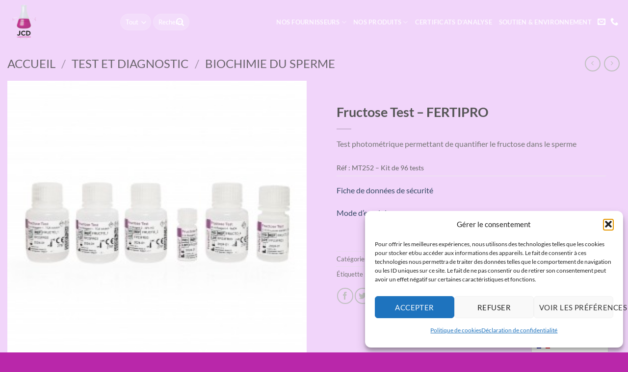

--- FILE ---
content_type: text/html; charset=UTF-8
request_url: https://laboratoires-jcd.com/produit/fructose-test-fertipro/
body_size: 25635
content:
<!DOCTYPE html>
<html lang="fr-FR" class="loading-site no-js">
<head>
	<meta charset="UTF-8" />
	<link rel="profile" href="https://gmpg.org/xfn/11" />
	<link rel="pingback" href="https://laboratoires-jcd.com/xmlrpc.php" />

	<script>(function(html){html.className = html.className.replace(/\bno-js\b/,'js')})(document.documentElement);</script>
<meta name='robots' content='index, follow, max-image-preview:large, max-snippet:-1, max-video-preview:-1' />
<meta name="viewport" content="width=device-width, initial-scale=1" />
	<!-- This site is optimized with the Yoast SEO plugin v26.6 - https://yoast.com/wordpress/plugins/seo/ -->
	<title>Fructose Test - FERTIPRO - JCD Laboratoires</title>
<link data-rocket-prefetch href="https://www.youtube.com" rel="dns-prefetch">
<link data-rocket-prefetch href="https://www.google.com" rel="dns-prefetch"><link rel="preload" data-rocket-preload as="image" href="https://laboratoires-jcd.com/wp-content/uploads/2023/12/Fructose_test-300x300-1.jpg" imagesrcset="https://laboratoires-jcd.com/wp-content/uploads/2023/12/Fructose_test-300x300-1.jpg 300w, https://laboratoires-jcd.com/wp-content/uploads/2023/12/Fructose_test-300x300-1-280x280.jpg 280w, https://laboratoires-jcd.com/wp-content/uploads/2023/12/Fructose_test-300x300-1-100x100.jpg 100w" imagesizes="(max-width: 300px) 100vw, 300px" fetchpriority="high">
	<meta name="description" content="Test photométrique permettant de quantifier le fructose dans le sperme" />
	<link rel="canonical" href="https://laboratoires-jcd.com/produit/fructose-test-fertipro/" />
	<meta property="og:locale" content="fr_FR" />
	<meta property="og:type" content="article" />
	<meta property="og:title" content="Fructose Test - FERTIPRO - JCD Laboratoires" />
	<meta property="og:description" content="Test photométrique permettant de quantifier le fructose dans le sperme" />
	<meta property="og:url" content="https://laboratoires-jcd.com/produit/fructose-test-fertipro/" />
	<meta property="og:site_name" content="JCD Laboratoires" />
	<meta property="article:modified_time" content="2024-10-24T10:34:59+00:00" />
	<meta property="og:image" content="https://laboratoires-jcd.com/wp-content/uploads/2023/12/Fructose_test-300x300-1.jpg" />
	<meta property="og:image:width" content="300" />
	<meta property="og:image:height" content="300" />
	<meta property="og:image:type" content="image/jpeg" />
	<meta name="twitter:card" content="summary_large_image" />
	<meta name="twitter:label1" content="Durée de lecture estimée" />
	<meta name="twitter:data1" content="2 minutes" />
	<script type="application/ld+json" class="yoast-schema-graph">{"@context":"https://schema.org","@graph":[{"@type":"WebPage","@id":"https://laboratoires-jcd.com/produit/fructose-test-fertipro/","url":"https://laboratoires-jcd.com/produit/fructose-test-fertipro/","name":"Fructose Test - FERTIPRO - JCD Laboratoires","isPartOf":{"@id":"https://laboratoires-jcd.com/#website"},"primaryImageOfPage":{"@id":"https://laboratoires-jcd.com/produit/fructose-test-fertipro/#primaryimage"},"image":{"@id":"https://laboratoires-jcd.com/produit/fructose-test-fertipro/#primaryimage"},"thumbnailUrl":"https://laboratoires-jcd.com/wp-content/uploads/2023/12/Fructose_test-300x300-1.jpg","datePublished":"2023-12-20T15:56:51+00:00","dateModified":"2024-10-24T10:34:59+00:00","description":"Test photométrique permettant de quantifier le fructose dans le sperme","breadcrumb":{"@id":"https://laboratoires-jcd.com/produit/fructose-test-fertipro/#breadcrumb"},"inLanguage":"fr-FR","potentialAction":[{"@type":"ReadAction","target":["https://laboratoires-jcd.com/produit/fructose-test-fertipro/"]}]},{"@type":"ImageObject","inLanguage":"fr-FR","@id":"https://laboratoires-jcd.com/produit/fructose-test-fertipro/#primaryimage","url":"https://laboratoires-jcd.com/wp-content/uploads/2023/12/Fructose_test-300x300-1.jpg","contentUrl":"https://laboratoires-jcd.com/wp-content/uploads/2023/12/Fructose_test-300x300-1.jpg","width":300,"height":300},{"@type":"BreadcrumbList","@id":"https://laboratoires-jcd.com/produit/fructose-test-fertipro/#breadcrumb","itemListElement":[{"@type":"ListItem","position":1,"name":"Accueil","item":"https://laboratoires-jcd.com/"},{"@type":"ListItem","position":2,"name":"Shop","item":"https://laboratoires-jcd.com/shop/"},{"@type":"ListItem","position":3,"name":"Fructose Test &#8211; FERTIPRO"}]},{"@type":"WebSite","@id":"https://laboratoires-jcd.com/#website","url":"https://laboratoires-jcd.com/","name":"JCD Laboratoires","description":"","potentialAction":[{"@type":"SearchAction","target":{"@type":"EntryPoint","urlTemplate":"https://laboratoires-jcd.com/?s={search_term_string}"},"query-input":{"@type":"PropertyValueSpecification","valueRequired":true,"valueName":"search_term_string"}}],"inLanguage":"fr-FR"}]}</script>
	<!-- / Yoast SEO plugin. -->


<link rel='dns-prefetch' href='//www.googletagmanager.com' />

<link rel='prefetch' href='https://laboratoires-jcd.com/wp-content/themes/flatsome/assets/js/flatsome.js?ver=e2eddd6c228105dac048' />
<link rel='prefetch' href='https://laboratoires-jcd.com/wp-content/themes/flatsome/assets/js/chunk.slider.js?ver=3.20.4' />
<link rel='prefetch' href='https://laboratoires-jcd.com/wp-content/themes/flatsome/assets/js/chunk.popups.js?ver=3.20.4' />
<link rel='prefetch' href='https://laboratoires-jcd.com/wp-content/themes/flatsome/assets/js/chunk.tooltips.js?ver=3.20.4' />
<link rel='prefetch' href='https://laboratoires-jcd.com/wp-content/themes/flatsome/assets/js/woocommerce.js?ver=1c9be63d628ff7c3ff4c' />
<link rel="alternate" type="application/rss+xml" title="JCD Laboratoires &raquo; Flux" href="https://laboratoires-jcd.com/feed/" />
<link rel="alternate" type="application/rss+xml" title="JCD Laboratoires &raquo; Flux des commentaires" href="https://laboratoires-jcd.com/comments/feed/" />
<link rel="alternate" title="oEmbed (JSON)" type="application/json+oembed" href="https://laboratoires-jcd.com/wp-json/oembed/1.0/embed?url=https%3A%2F%2Flaboratoires-jcd.com%2Fproduit%2Ffructose-test-fertipro%2F" />
<link rel="alternate" title="oEmbed (XML)" type="text/xml+oembed" href="https://laboratoires-jcd.com/wp-json/oembed/1.0/embed?url=https%3A%2F%2Flaboratoires-jcd.com%2Fproduit%2Ffructose-test-fertipro%2F&#038;format=xml" />
<style id='wp-img-auto-sizes-contain-inline-css' type='text/css'>
img:is([sizes=auto i],[sizes^="auto," i]){contain-intrinsic-size:3000px 1500px}
/*# sourceURL=wp-img-auto-sizes-contain-inline-css */
</style>
<style id='wp-emoji-styles-inline-css' type='text/css'>

	img.wp-smiley, img.emoji {
		display: inline !important;
		border: none !important;
		box-shadow: none !important;
		height: 1em !important;
		width: 1em !important;
		margin: 0 0.07em !important;
		vertical-align: -0.1em !important;
		background: none !important;
		padding: 0 !important;
	}
/*# sourceURL=wp-emoji-styles-inline-css */
</style>
<style id='wp-block-library-inline-css' type='text/css'>
:root{--wp-block-synced-color:#7a00df;--wp-block-synced-color--rgb:122,0,223;--wp-bound-block-color:var(--wp-block-synced-color);--wp-editor-canvas-background:#ddd;--wp-admin-theme-color:#007cba;--wp-admin-theme-color--rgb:0,124,186;--wp-admin-theme-color-darker-10:#006ba1;--wp-admin-theme-color-darker-10--rgb:0,107,160.5;--wp-admin-theme-color-darker-20:#005a87;--wp-admin-theme-color-darker-20--rgb:0,90,135;--wp-admin-border-width-focus:2px}@media (min-resolution:192dpi){:root{--wp-admin-border-width-focus:1.5px}}.wp-element-button{cursor:pointer}:root .has-very-light-gray-background-color{background-color:#eee}:root .has-very-dark-gray-background-color{background-color:#313131}:root .has-very-light-gray-color{color:#eee}:root .has-very-dark-gray-color{color:#313131}:root .has-vivid-green-cyan-to-vivid-cyan-blue-gradient-background{background:linear-gradient(135deg,#00d084,#0693e3)}:root .has-purple-crush-gradient-background{background:linear-gradient(135deg,#34e2e4,#4721fb 50%,#ab1dfe)}:root .has-hazy-dawn-gradient-background{background:linear-gradient(135deg,#faaca8,#dad0ec)}:root .has-subdued-olive-gradient-background{background:linear-gradient(135deg,#fafae1,#67a671)}:root .has-atomic-cream-gradient-background{background:linear-gradient(135deg,#fdd79a,#004a59)}:root .has-nightshade-gradient-background{background:linear-gradient(135deg,#330968,#31cdcf)}:root .has-midnight-gradient-background{background:linear-gradient(135deg,#020381,#2874fc)}:root{--wp--preset--font-size--normal:16px;--wp--preset--font-size--huge:42px}.has-regular-font-size{font-size:1em}.has-larger-font-size{font-size:2.625em}.has-normal-font-size{font-size:var(--wp--preset--font-size--normal)}.has-huge-font-size{font-size:var(--wp--preset--font-size--huge)}.has-text-align-center{text-align:center}.has-text-align-left{text-align:left}.has-text-align-right{text-align:right}.has-fit-text{white-space:nowrap!important}#end-resizable-editor-section{display:none}.aligncenter{clear:both}.items-justified-left{justify-content:flex-start}.items-justified-center{justify-content:center}.items-justified-right{justify-content:flex-end}.items-justified-space-between{justify-content:space-between}.screen-reader-text{border:0;clip-path:inset(50%);height:1px;margin:-1px;overflow:hidden;padding:0;position:absolute;width:1px;word-wrap:normal!important}.screen-reader-text:focus{background-color:#ddd;clip-path:none;color:#444;display:block;font-size:1em;height:auto;left:5px;line-height:normal;padding:15px 23px 14px;text-decoration:none;top:5px;width:auto;z-index:100000}html :where(.has-border-color){border-style:solid}html :where([style*=border-top-color]){border-top-style:solid}html :where([style*=border-right-color]){border-right-style:solid}html :where([style*=border-bottom-color]){border-bottom-style:solid}html :where([style*=border-left-color]){border-left-style:solid}html :where([style*=border-width]){border-style:solid}html :where([style*=border-top-width]){border-top-style:solid}html :where([style*=border-right-width]){border-right-style:solid}html :where([style*=border-bottom-width]){border-bottom-style:solid}html :where([style*=border-left-width]){border-left-style:solid}html :where(img[class*=wp-image-]){height:auto;max-width:100%}:where(figure){margin:0 0 1em}html :where(.is-position-sticky){--wp-admin--admin-bar--position-offset:var(--wp-admin--admin-bar--height,0px)}@media screen and (max-width:600px){html :where(.is-position-sticky){--wp-admin--admin-bar--position-offset:0px}}

/*# sourceURL=wp-block-library-inline-css */
</style><link rel='stylesheet' id='wc-blocks-style-css' href='https://laboratoires-jcd.com/wp-content/plugins/woocommerce/assets/client/blocks/wc-blocks.css?ver=wc-10.4.3' type='text/css' media='all' />
<style id='global-styles-inline-css' type='text/css'>
:root{--wp--preset--aspect-ratio--square: 1;--wp--preset--aspect-ratio--4-3: 4/3;--wp--preset--aspect-ratio--3-4: 3/4;--wp--preset--aspect-ratio--3-2: 3/2;--wp--preset--aspect-ratio--2-3: 2/3;--wp--preset--aspect-ratio--16-9: 16/9;--wp--preset--aspect-ratio--9-16: 9/16;--wp--preset--color--black: #000000;--wp--preset--color--cyan-bluish-gray: #abb8c3;--wp--preset--color--white: #ffffff;--wp--preset--color--pale-pink: #f78da7;--wp--preset--color--vivid-red: #cf2e2e;--wp--preset--color--luminous-vivid-orange: #ff6900;--wp--preset--color--luminous-vivid-amber: #fcb900;--wp--preset--color--light-green-cyan: #7bdcb5;--wp--preset--color--vivid-green-cyan: #00d084;--wp--preset--color--pale-cyan-blue: #8ed1fc;--wp--preset--color--vivid-cyan-blue: #0693e3;--wp--preset--color--vivid-purple: #9b51e0;--wp--preset--color--primary: #b927aa;--wp--preset--color--secondary: #C05530;--wp--preset--color--success: #627D47;--wp--preset--color--alert: #b20000;--wp--preset--gradient--vivid-cyan-blue-to-vivid-purple: linear-gradient(135deg,rgb(6,147,227) 0%,rgb(155,81,224) 100%);--wp--preset--gradient--light-green-cyan-to-vivid-green-cyan: linear-gradient(135deg,rgb(122,220,180) 0%,rgb(0,208,130) 100%);--wp--preset--gradient--luminous-vivid-amber-to-luminous-vivid-orange: linear-gradient(135deg,rgb(252,185,0) 0%,rgb(255,105,0) 100%);--wp--preset--gradient--luminous-vivid-orange-to-vivid-red: linear-gradient(135deg,rgb(255,105,0) 0%,rgb(207,46,46) 100%);--wp--preset--gradient--very-light-gray-to-cyan-bluish-gray: linear-gradient(135deg,rgb(238,238,238) 0%,rgb(169,184,195) 100%);--wp--preset--gradient--cool-to-warm-spectrum: linear-gradient(135deg,rgb(74,234,220) 0%,rgb(151,120,209) 20%,rgb(207,42,186) 40%,rgb(238,44,130) 60%,rgb(251,105,98) 80%,rgb(254,248,76) 100%);--wp--preset--gradient--blush-light-purple: linear-gradient(135deg,rgb(255,206,236) 0%,rgb(152,150,240) 100%);--wp--preset--gradient--blush-bordeaux: linear-gradient(135deg,rgb(254,205,165) 0%,rgb(254,45,45) 50%,rgb(107,0,62) 100%);--wp--preset--gradient--luminous-dusk: linear-gradient(135deg,rgb(255,203,112) 0%,rgb(199,81,192) 50%,rgb(65,88,208) 100%);--wp--preset--gradient--pale-ocean: linear-gradient(135deg,rgb(255,245,203) 0%,rgb(182,227,212) 50%,rgb(51,167,181) 100%);--wp--preset--gradient--electric-grass: linear-gradient(135deg,rgb(202,248,128) 0%,rgb(113,206,126) 100%);--wp--preset--gradient--midnight: linear-gradient(135deg,rgb(2,3,129) 0%,rgb(40,116,252) 100%);--wp--preset--font-size--small: 13px;--wp--preset--font-size--medium: 20px;--wp--preset--font-size--large: 36px;--wp--preset--font-size--x-large: 42px;--wp--preset--spacing--20: 0.44rem;--wp--preset--spacing--30: 0.67rem;--wp--preset--spacing--40: 1rem;--wp--preset--spacing--50: 1.5rem;--wp--preset--spacing--60: 2.25rem;--wp--preset--spacing--70: 3.38rem;--wp--preset--spacing--80: 5.06rem;--wp--preset--shadow--natural: 6px 6px 9px rgba(0, 0, 0, 0.2);--wp--preset--shadow--deep: 12px 12px 50px rgba(0, 0, 0, 0.4);--wp--preset--shadow--sharp: 6px 6px 0px rgba(0, 0, 0, 0.2);--wp--preset--shadow--outlined: 6px 6px 0px -3px rgb(255, 255, 255), 6px 6px rgb(0, 0, 0);--wp--preset--shadow--crisp: 6px 6px 0px rgb(0, 0, 0);}:where(body) { margin: 0; }.wp-site-blocks > .alignleft { float: left; margin-right: 2em; }.wp-site-blocks > .alignright { float: right; margin-left: 2em; }.wp-site-blocks > .aligncenter { justify-content: center; margin-left: auto; margin-right: auto; }:where(.is-layout-flex){gap: 0.5em;}:where(.is-layout-grid){gap: 0.5em;}.is-layout-flow > .alignleft{float: left;margin-inline-start: 0;margin-inline-end: 2em;}.is-layout-flow > .alignright{float: right;margin-inline-start: 2em;margin-inline-end: 0;}.is-layout-flow > .aligncenter{margin-left: auto !important;margin-right: auto !important;}.is-layout-constrained > .alignleft{float: left;margin-inline-start: 0;margin-inline-end: 2em;}.is-layout-constrained > .alignright{float: right;margin-inline-start: 2em;margin-inline-end: 0;}.is-layout-constrained > .aligncenter{margin-left: auto !important;margin-right: auto !important;}.is-layout-constrained > :where(:not(.alignleft):not(.alignright):not(.alignfull)){margin-left: auto !important;margin-right: auto !important;}body .is-layout-flex{display: flex;}.is-layout-flex{flex-wrap: wrap;align-items: center;}.is-layout-flex > :is(*, div){margin: 0;}body .is-layout-grid{display: grid;}.is-layout-grid > :is(*, div){margin: 0;}body{padding-top: 0px;padding-right: 0px;padding-bottom: 0px;padding-left: 0px;}a:where(:not(.wp-element-button)){text-decoration: none;}:root :where(.wp-element-button, .wp-block-button__link){background-color: #32373c;border-width: 0;color: #fff;font-family: inherit;font-size: inherit;font-style: inherit;font-weight: inherit;letter-spacing: inherit;line-height: inherit;padding-top: calc(0.667em + 2px);padding-right: calc(1.333em + 2px);padding-bottom: calc(0.667em + 2px);padding-left: calc(1.333em + 2px);text-decoration: none;text-transform: inherit;}.has-black-color{color: var(--wp--preset--color--black) !important;}.has-cyan-bluish-gray-color{color: var(--wp--preset--color--cyan-bluish-gray) !important;}.has-white-color{color: var(--wp--preset--color--white) !important;}.has-pale-pink-color{color: var(--wp--preset--color--pale-pink) !important;}.has-vivid-red-color{color: var(--wp--preset--color--vivid-red) !important;}.has-luminous-vivid-orange-color{color: var(--wp--preset--color--luminous-vivid-orange) !important;}.has-luminous-vivid-amber-color{color: var(--wp--preset--color--luminous-vivid-amber) !important;}.has-light-green-cyan-color{color: var(--wp--preset--color--light-green-cyan) !important;}.has-vivid-green-cyan-color{color: var(--wp--preset--color--vivid-green-cyan) !important;}.has-pale-cyan-blue-color{color: var(--wp--preset--color--pale-cyan-blue) !important;}.has-vivid-cyan-blue-color{color: var(--wp--preset--color--vivid-cyan-blue) !important;}.has-vivid-purple-color{color: var(--wp--preset--color--vivid-purple) !important;}.has-primary-color{color: var(--wp--preset--color--primary) !important;}.has-secondary-color{color: var(--wp--preset--color--secondary) !important;}.has-success-color{color: var(--wp--preset--color--success) !important;}.has-alert-color{color: var(--wp--preset--color--alert) !important;}.has-black-background-color{background-color: var(--wp--preset--color--black) !important;}.has-cyan-bluish-gray-background-color{background-color: var(--wp--preset--color--cyan-bluish-gray) !important;}.has-white-background-color{background-color: var(--wp--preset--color--white) !important;}.has-pale-pink-background-color{background-color: var(--wp--preset--color--pale-pink) !important;}.has-vivid-red-background-color{background-color: var(--wp--preset--color--vivid-red) !important;}.has-luminous-vivid-orange-background-color{background-color: var(--wp--preset--color--luminous-vivid-orange) !important;}.has-luminous-vivid-amber-background-color{background-color: var(--wp--preset--color--luminous-vivid-amber) !important;}.has-light-green-cyan-background-color{background-color: var(--wp--preset--color--light-green-cyan) !important;}.has-vivid-green-cyan-background-color{background-color: var(--wp--preset--color--vivid-green-cyan) !important;}.has-pale-cyan-blue-background-color{background-color: var(--wp--preset--color--pale-cyan-blue) !important;}.has-vivid-cyan-blue-background-color{background-color: var(--wp--preset--color--vivid-cyan-blue) !important;}.has-vivid-purple-background-color{background-color: var(--wp--preset--color--vivid-purple) !important;}.has-primary-background-color{background-color: var(--wp--preset--color--primary) !important;}.has-secondary-background-color{background-color: var(--wp--preset--color--secondary) !important;}.has-success-background-color{background-color: var(--wp--preset--color--success) !important;}.has-alert-background-color{background-color: var(--wp--preset--color--alert) !important;}.has-black-border-color{border-color: var(--wp--preset--color--black) !important;}.has-cyan-bluish-gray-border-color{border-color: var(--wp--preset--color--cyan-bluish-gray) !important;}.has-white-border-color{border-color: var(--wp--preset--color--white) !important;}.has-pale-pink-border-color{border-color: var(--wp--preset--color--pale-pink) !important;}.has-vivid-red-border-color{border-color: var(--wp--preset--color--vivid-red) !important;}.has-luminous-vivid-orange-border-color{border-color: var(--wp--preset--color--luminous-vivid-orange) !important;}.has-luminous-vivid-amber-border-color{border-color: var(--wp--preset--color--luminous-vivid-amber) !important;}.has-light-green-cyan-border-color{border-color: var(--wp--preset--color--light-green-cyan) !important;}.has-vivid-green-cyan-border-color{border-color: var(--wp--preset--color--vivid-green-cyan) !important;}.has-pale-cyan-blue-border-color{border-color: var(--wp--preset--color--pale-cyan-blue) !important;}.has-vivid-cyan-blue-border-color{border-color: var(--wp--preset--color--vivid-cyan-blue) !important;}.has-vivid-purple-border-color{border-color: var(--wp--preset--color--vivid-purple) !important;}.has-primary-border-color{border-color: var(--wp--preset--color--primary) !important;}.has-secondary-border-color{border-color: var(--wp--preset--color--secondary) !important;}.has-success-border-color{border-color: var(--wp--preset--color--success) !important;}.has-alert-border-color{border-color: var(--wp--preset--color--alert) !important;}.has-vivid-cyan-blue-to-vivid-purple-gradient-background{background: var(--wp--preset--gradient--vivid-cyan-blue-to-vivid-purple) !important;}.has-light-green-cyan-to-vivid-green-cyan-gradient-background{background: var(--wp--preset--gradient--light-green-cyan-to-vivid-green-cyan) !important;}.has-luminous-vivid-amber-to-luminous-vivid-orange-gradient-background{background: var(--wp--preset--gradient--luminous-vivid-amber-to-luminous-vivid-orange) !important;}.has-luminous-vivid-orange-to-vivid-red-gradient-background{background: var(--wp--preset--gradient--luminous-vivid-orange-to-vivid-red) !important;}.has-very-light-gray-to-cyan-bluish-gray-gradient-background{background: var(--wp--preset--gradient--very-light-gray-to-cyan-bluish-gray) !important;}.has-cool-to-warm-spectrum-gradient-background{background: var(--wp--preset--gradient--cool-to-warm-spectrum) !important;}.has-blush-light-purple-gradient-background{background: var(--wp--preset--gradient--blush-light-purple) !important;}.has-blush-bordeaux-gradient-background{background: var(--wp--preset--gradient--blush-bordeaux) !important;}.has-luminous-dusk-gradient-background{background: var(--wp--preset--gradient--luminous-dusk) !important;}.has-pale-ocean-gradient-background{background: var(--wp--preset--gradient--pale-ocean) !important;}.has-electric-grass-gradient-background{background: var(--wp--preset--gradient--electric-grass) !important;}.has-midnight-gradient-background{background: var(--wp--preset--gradient--midnight) !important;}.has-small-font-size{font-size: var(--wp--preset--font-size--small) !important;}.has-medium-font-size{font-size: var(--wp--preset--font-size--medium) !important;}.has-large-font-size{font-size: var(--wp--preset--font-size--large) !important;}.has-x-large-font-size{font-size: var(--wp--preset--font-size--x-large) !important;}
/*# sourceURL=global-styles-inline-css */
</style>

<link rel='stylesheet' id='igd-dashicons-css' href='https://laboratoires-jcd.com/wp-includes/css/dashicons.min.css?ver=1.5.4' type='text/css' media='all' />
<link rel='stylesheet' id='photoswipe-css' href='https://laboratoires-jcd.com/wp-content/plugins/woocommerce/assets/css/photoswipe/photoswipe.min.css?ver=10.4.3' type='text/css' media='all' />
<link rel='stylesheet' id='photoswipe-default-skin-css' href='https://laboratoires-jcd.com/wp-content/plugins/woocommerce/assets/css/photoswipe/default-skin/default-skin.min.css?ver=10.4.3' type='text/css' media='all' />
<style id='woocommerce-inline-inline-css' type='text/css'>
.woocommerce form .form-row .required { visibility: visible; }
/*# sourceURL=woocommerce-inline-inline-css */
</style>
<link rel='stylesheet' id='cmplz-general-css' href='https://laboratoires-jcd.com/wp-content/plugins/complianz-gdpr-premium/assets/css/cookieblocker.min.css?ver=1761952609' type='text/css' media='all' />
<link rel='stylesheet' id='weglot-css-css' href='https://laboratoires-jcd.com/wp-content/plugins/weglot/dist/css/front-css.css?ver=5.2' type='text/css' media='all' />
<link rel='stylesheet' id='new-flag-css-css' href='https://laboratoires-jcd.com/wp-content/plugins/weglot/dist/css/new-flags.css?ver=5.2' type='text/css' media='all' />
<link rel='stylesheet' id='flatsome-main-css' href='https://laboratoires-jcd.com/wp-content/themes/flatsome/assets/css/flatsome.css?ver=3.20.4' type='text/css' media='all' />
<style id='flatsome-main-inline-css' type='text/css'>
@font-face {
				font-family: "fl-icons";
				font-display: block;
				src: url(https://laboratoires-jcd.com/wp-content/themes/flatsome/assets/css/icons/fl-icons.eot?v=3.20.4);
				src:
					url(https://laboratoires-jcd.com/wp-content/themes/flatsome/assets/css/icons/fl-icons.eot#iefix?v=3.20.4) format("embedded-opentype"),
					url(https://laboratoires-jcd.com/wp-content/themes/flatsome/assets/css/icons/fl-icons.woff2?v=3.20.4) format("woff2"),
					url(https://laboratoires-jcd.com/wp-content/themes/flatsome/assets/css/icons/fl-icons.ttf?v=3.20.4) format("truetype"),
					url(https://laboratoires-jcd.com/wp-content/themes/flatsome/assets/css/icons/fl-icons.woff?v=3.20.4) format("woff"),
					url(https://laboratoires-jcd.com/wp-content/themes/flatsome/assets/css/icons/fl-icons.svg?v=3.20.4#fl-icons) format("svg");
			}
/*# sourceURL=flatsome-main-inline-css */
</style>
<link rel='stylesheet' id='flatsome-shop-css' href='https://laboratoires-jcd.com/wp-content/themes/flatsome/assets/css/flatsome-shop.css?ver=3.20.4' type='text/css' media='all' />
<link rel='stylesheet' id='flatsome-style-css' href='https://laboratoires-jcd.com/wp-content/themes/flatsome/style.css?ver=3.20.4' type='text/css' media='all' />
<script type="text/javascript">
            window._nslDOMReady = (function () {
                const executedCallbacks = new Set();
            
                return function (callback) {
                    /**
                    * Third parties might dispatch DOMContentLoaded events, so we need to ensure that we only run our callback once!
                    */
                    if (executedCallbacks.has(callback)) return;
            
                    const wrappedCallback = function () {
                        if (executedCallbacks.has(callback)) return;
                        executedCallbacks.add(callback);
                        callback();
                    };
            
                    if (document.readyState === "complete" || document.readyState === "interactive") {
                        wrappedCallback();
                    } else {
                        document.addEventListener("DOMContentLoaded", wrappedCallback);
                    }
                };
            })();
        </script><script type="text/javascript" async src="https://laboratoires-jcd.com/wp-content/plugins/burst-statistics/assets/js/timeme/timeme.min.js?ver=1769167018" id="burst-timeme-js"></script>
<script type="text/javascript" async src="https://laboratoires-jcd.com/wp-content/uploads/burst/js/burst.min.js?ver=1769772555" id="burst-js"></script>
<script type="text/javascript" src="https://laboratoires-jcd.com/wp-includes/js/jquery/jquery.min.js?ver=3.7.1" id="jquery-core-js"></script>
<script type="text/javascript" src="https://laboratoires-jcd.com/wp-includes/js/jquery/jquery-migrate.min.js?ver=3.4.1" id="jquery-migrate-js"></script>
<script type="text/javascript" src="https://laboratoires-jcd.com/wp-content/plugins/woocommerce/assets/js/jquery-blockui/jquery.blockUI.min.js?ver=2.7.0-wc.10.4.3" id="wc-jquery-blockui-js" data-wp-strategy="defer"></script>
<script type="text/javascript" id="wc-add-to-cart-js-extra">
/* <![CDATA[ */
var wc_add_to_cart_params = {"ajax_url":"/wp-admin/admin-ajax.php","wc_ajax_url":"/?wc-ajax=%%endpoint%%","i18n_view_cart":"Voir le panier","cart_url":"https://laboratoires-jcd.com/cart/","is_cart":"","cart_redirect_after_add":"no"};
//# sourceURL=wc-add-to-cart-js-extra
/* ]]> */
</script>
<script type="text/javascript" src="https://laboratoires-jcd.com/wp-content/plugins/woocommerce/assets/js/frontend/add-to-cart.min.js?ver=10.4.3" id="wc-add-to-cart-js" defer="defer" data-wp-strategy="defer"></script>
<script type="text/javascript" src="https://laboratoires-jcd.com/wp-content/plugins/woocommerce/assets/js/photoswipe/photoswipe.min.js?ver=4.1.1-wc.10.4.3" id="wc-photoswipe-js" defer="defer" data-wp-strategy="defer"></script>
<script type="text/javascript" src="https://laboratoires-jcd.com/wp-content/plugins/woocommerce/assets/js/photoswipe/photoswipe-ui-default.min.js?ver=4.1.1-wc.10.4.3" id="wc-photoswipe-ui-default-js" defer="defer" data-wp-strategy="defer"></script>
<script type="text/javascript" id="wc-single-product-js-extra">
/* <![CDATA[ */
var wc_single_product_params = {"i18n_required_rating_text":"Veuillez s\u00e9lectionner une note","i18n_rating_options":["1\u00a0\u00e9toile sur 5","2\u00a0\u00e9toiles sur 5","3\u00a0\u00e9toiles sur 5","4\u00a0\u00e9toiles sur 5","5\u00a0\u00e9toiles sur 5"],"i18n_product_gallery_trigger_text":"Voir la galerie d\u2019images en plein \u00e9cran","review_rating_required":"yes","flexslider":{"rtl":false,"animation":"slide","smoothHeight":true,"directionNav":false,"controlNav":"thumbnails","slideshow":false,"animationSpeed":500,"animationLoop":false,"allowOneSlide":false},"zoom_enabled":"","zoom_options":[],"photoswipe_enabled":"1","photoswipe_options":{"shareEl":false,"closeOnScroll":false,"history":false,"hideAnimationDuration":0,"showAnimationDuration":0},"flexslider_enabled":""};
//# sourceURL=wc-single-product-js-extra
/* ]]> */
</script>
<script type="text/javascript" src="https://laboratoires-jcd.com/wp-content/plugins/woocommerce/assets/js/frontend/single-product.min.js?ver=10.4.3" id="wc-single-product-js" defer="defer" data-wp-strategy="defer"></script>
<script type="text/javascript" src="https://laboratoires-jcd.com/wp-content/plugins/woocommerce/assets/js/js-cookie/js.cookie.min.js?ver=2.1.4-wc.10.4.3" id="wc-js-cookie-js" data-wp-strategy="defer"></script>
<script type="text/javascript" src="https://laboratoires-jcd.com/wp-content/plugins/weglot/dist/front-js.js?ver=5.2" id="wp-weglot-js-js"></script>
<link rel="https://api.w.org/" href="https://laboratoires-jcd.com/wp-json/" /><link rel="alternate" title="JSON" type="application/json" href="https://laboratoires-jcd.com/wp-json/wp/v2/product/5728" /><link rel="EditURI" type="application/rsd+xml" title="RSD" href="https://laboratoires-jcd.com/xmlrpc.php?rsd" />
<meta name="generator" content="Site Kit by Google 1.168.0" />			<style>.cmplz-hidden {
					display: none !important;
				}</style>
<link rel="alternate" href="https://laboratoires-jcd.com/produit/fructose-test-fertipro/" hreflang="fr"/>
<link rel="alternate" href="https://laboratoires-jcd.com/en/produit/fructose-test-fertipro/" hreflang="en"/>
<script type="application/json" id="weglot-data">{"website":"https:\/\/jcd.arkalo.fr","uid":"5efae5ec09","project_slug":"p-5efae5ec09","language_from":"fr","language_from_custom_flag":null,"language_from_custom_name":null,"excluded_paths":[],"excluded_blocks":[],"custom_settings":{"wp_user_version":"4.2.6","button_style":{"is_dropdown":true,"with_flags":true,"full_name":true,"with_name":true,"custom_css":"","flag_type":"rectangle_mat"},"translate_email":false,"translate_search":false,"translate_amp":false,"switchers":[{"style":{"with_name":true,"with_flags":true,"full_name":true,"is_dropdown":true,"invert_flags":true,"flag_type":"rectangle_mat","size_scale":1},"opts":{"open_hover":false,"close_outside_click":false,"is_responsive":false,"display_device":"mobile","pixel_cutoff":768},"colors":[],"location":{"target":"#masthead","sibling":"#masthead > .container:nth-child(2)"}}]},"pending_translation_enabled":false,"curl_ssl_check_enabled":true,"custom_css":null,"languages":[{"language_to":"en","custom_code":null,"custom_name":null,"custom_local_name":null,"provider":null,"enabled":true,"automatic_translation_enabled":true,"deleted_at":null,"connect_host_destination":null,"custom_flag":null}],"organization_slug":"w-753abbb1f8","current_language":"fr","switcher_links":{"fr":"https:\/\/laboratoires-jcd.com\/produit\/fructose-test-fertipro\/","en":"https:\/\/laboratoires-jcd.com\/en\/produit\/fructose-test-fertipro\/"},"original_path":"\/produit\/fructose-test-fertipro\/"}</script>	<noscript><style>.woocommerce-product-gallery{ opacity: 1 !important; }</style></noscript>
	<link rel="icon" href="https://laboratoires-jcd.com/wp-content/uploads/2024/04/cropped-jcd-couleur-32x32.webp" sizes="32x32" />
<link rel="icon" href="https://laboratoires-jcd.com/wp-content/uploads/2024/04/cropped-jcd-couleur-192x192.webp" sizes="192x192" />
<link rel="apple-touch-icon" href="https://laboratoires-jcd.com/wp-content/uploads/2024/04/cropped-jcd-couleur-180x180.webp" />
<meta name="msapplication-TileImage" content="https://laboratoires-jcd.com/wp-content/uploads/2024/04/cropped-jcd-couleur-270x270.webp" />
<style id="custom-css" type="text/css">:root {--primary-color: #b927aa;--fs-color-primary: #b927aa;--fs-color-secondary: #C05530;--fs-color-success: #627D47;--fs-color-alert: #b20000;--fs-color-base: #777777;--fs-experimental-link-color: #334862;--fs-experimental-link-color-hover: #111111;}.tooltipster-base {--tooltip-color: #fff;--tooltip-bg-color: #000;}.off-canvas-right .mfp-content, .off-canvas-left .mfp-content {--drawer-width: 300px;}.off-canvas .mfp-content.off-canvas-cart {--drawer-width: 360px;}.container-width, .full-width .ubermenu-nav, .container, .row{max-width: 2020px}.row.row-collapse{max-width: 1990px}.row.row-small{max-width: 2012.5px}.row.row-large{max-width: 2050px}.sticky-add-to-cart--active, #wrapper,#main,#main.dark{background-color: #f1d5fa}.header-main{height: 131px}#logo img{max-height: 131px}#logo{width:200px;}.header-top{min-height: 30px}.transparent .header-main{height: 90px}.transparent #logo img{max-height: 90px}.has-transparent + .page-title:first-of-type,.has-transparent + #main > .page-title,.has-transparent + #main > div > .page-title,.has-transparent + #main .page-header-wrapper:first-of-type .page-title{padding-top: 90px;}.header.show-on-scroll,.stuck .header-main{height:70px!important}.stuck #logo img{max-height: 70px!important}.search-form{ width: 45%;}.header-bg-color {background-color: rgba(255,255,255,0.9)}.header-bg-image {background-image: url('https://laboratoires-jcd.com/wp-content/uploads/2024/05/istockphoto-170455194-612x612-1.jpg');}.header-bg-image {background-repeat: repeat;}.header-bottom {background-color: #f1f1f1}.header-main .nav > li > a{line-height: 17px }@media (max-width: 549px) {.header-main{height: 70px}#logo img{max-height: 70px}}h1,h2,h3,h4,h5,h6,.heading-font{color: #555555;}@media screen and (max-width: 549px){body{font-size: 100%;}}body{font-family: Lato, sans-serif;}body {font-weight: 400;font-style: normal;}.nav > li > a {font-family: Lato, sans-serif;}.mobile-sidebar-levels-2 .nav > li > ul > li > a {font-family: Lato, sans-serif;}.nav > li > a,.mobile-sidebar-levels-2 .nav > li > ul > li > a {font-weight: 700;font-style: normal;}h1,h2,h3,h4,h5,h6,.heading-font, .off-canvas-center .nav-sidebar.nav-vertical > li > a{font-family: Lato, sans-serif;}h1,h2,h3,h4,h5,h6,.heading-font,.banner h1,.banner h2 {font-weight: 700;font-style: normal;}.alt-font{font-family: "Dancing Script", sans-serif;}.alt-font {font-weight: 400!important;font-style: normal!important;}.shop-page-title.featured-title .title-bg{ background-image: url(https://laboratoires-jcd.com/wp-content/uploads/2023/12/Fructose_test-300x300-1.jpg)!important;}@media screen and (min-width: 550px){.products .box-vertical .box-image{min-width: 300px!important;width: 300px!important;}}.footer-2{background-color: #b927aa}.absolute-footer, html{background-color: #b927aa}.page-title-small + main .product-container > .row{padding-top:0;}.nav-vertical-fly-out > li + li {border-top-width: 1px; border-top-style: solid;}.label-new.menu-item > a:after{content:"Nouveau";}.label-hot.menu-item > a:after{content:"Populaire";}.label-sale.menu-item > a:after{content:"En action";}.label-popular.menu-item > a:after{content:"Populaire";}</style><style id="kirki-inline-styles">/* latin-ext */
@font-face {
  font-family: 'Lato';
  font-style: normal;
  font-weight: 400;
  font-display: swap;
  src: url(https://laboratoires-jcd.com/wp-content/fonts/lato/S6uyw4BMUTPHjxAwXjeu.woff2) format('woff2');
  unicode-range: U+0100-02BA, U+02BD-02C5, U+02C7-02CC, U+02CE-02D7, U+02DD-02FF, U+0304, U+0308, U+0329, U+1D00-1DBF, U+1E00-1E9F, U+1EF2-1EFF, U+2020, U+20A0-20AB, U+20AD-20C0, U+2113, U+2C60-2C7F, U+A720-A7FF;
}
/* latin */
@font-face {
  font-family: 'Lato';
  font-style: normal;
  font-weight: 400;
  font-display: swap;
  src: url(https://laboratoires-jcd.com/wp-content/fonts/lato/S6uyw4BMUTPHjx4wXg.woff2) format('woff2');
  unicode-range: U+0000-00FF, U+0131, U+0152-0153, U+02BB-02BC, U+02C6, U+02DA, U+02DC, U+0304, U+0308, U+0329, U+2000-206F, U+20AC, U+2122, U+2191, U+2193, U+2212, U+2215, U+FEFF, U+FFFD;
}
/* latin-ext */
@font-face {
  font-family: 'Lato';
  font-style: normal;
  font-weight: 700;
  font-display: swap;
  src: url(https://laboratoires-jcd.com/wp-content/fonts/lato/S6u9w4BMUTPHh6UVSwaPGR_p.woff2) format('woff2');
  unicode-range: U+0100-02BA, U+02BD-02C5, U+02C7-02CC, U+02CE-02D7, U+02DD-02FF, U+0304, U+0308, U+0329, U+1D00-1DBF, U+1E00-1E9F, U+1EF2-1EFF, U+2020, U+20A0-20AB, U+20AD-20C0, U+2113, U+2C60-2C7F, U+A720-A7FF;
}
/* latin */
@font-face {
  font-family: 'Lato';
  font-style: normal;
  font-weight: 700;
  font-display: swap;
  src: url(https://laboratoires-jcd.com/wp-content/fonts/lato/S6u9w4BMUTPHh6UVSwiPGQ.woff2) format('woff2');
  unicode-range: U+0000-00FF, U+0131, U+0152-0153, U+02BB-02BC, U+02C6, U+02DA, U+02DC, U+0304, U+0308, U+0329, U+2000-206F, U+20AC, U+2122, U+2191, U+2193, U+2212, U+2215, U+FEFF, U+FFFD;
}/* vietnamese */
@font-face {
  font-family: 'Dancing Script';
  font-style: normal;
  font-weight: 400;
  font-display: swap;
  src: url(https://laboratoires-jcd.com/wp-content/fonts/dancing-script/If2cXTr6YS-zF4S-kcSWSVi_sxjsohD9F50Ruu7BMSo3Rep8ltA.woff2) format('woff2');
  unicode-range: U+0102-0103, U+0110-0111, U+0128-0129, U+0168-0169, U+01A0-01A1, U+01AF-01B0, U+0300-0301, U+0303-0304, U+0308-0309, U+0323, U+0329, U+1EA0-1EF9, U+20AB;
}
/* latin-ext */
@font-face {
  font-family: 'Dancing Script';
  font-style: normal;
  font-weight: 400;
  font-display: swap;
  src: url(https://laboratoires-jcd.com/wp-content/fonts/dancing-script/If2cXTr6YS-zF4S-kcSWSVi_sxjsohD9F50Ruu7BMSo3ROp8ltA.woff2) format('woff2');
  unicode-range: U+0100-02BA, U+02BD-02C5, U+02C7-02CC, U+02CE-02D7, U+02DD-02FF, U+0304, U+0308, U+0329, U+1D00-1DBF, U+1E00-1E9F, U+1EF2-1EFF, U+2020, U+20A0-20AB, U+20AD-20C0, U+2113, U+2C60-2C7F, U+A720-A7FF;
}
/* latin */
@font-face {
  font-family: 'Dancing Script';
  font-style: normal;
  font-weight: 400;
  font-display: swap;
  src: url(https://laboratoires-jcd.com/wp-content/fonts/dancing-script/If2cXTr6YS-zF4S-kcSWSVi_sxjsohD9F50Ruu7BMSo3Sup8.woff2) format('woff2');
  unicode-range: U+0000-00FF, U+0131, U+0152-0153, U+02BB-02BC, U+02C6, U+02DA, U+02DC, U+0304, U+0308, U+0329, U+2000-206F, U+20AC, U+2122, U+2191, U+2193, U+2212, U+2215, U+FEFF, U+FFFD;
}</style><meta name="generator" content="WP Rocket 3.20.2" data-wpr-features="wpr_preconnect_external_domains wpr_oci wpr_preload_links wpr_desktop" /></head>

<body data-rsssl=1 data-cmplz=1 class="wp-singular product-template-default single single-product postid-5728 wp-theme-flatsome theme-flatsome woocommerce woocommerce-page woocommerce-no-js full-width lightbox nav-dropdown-has-arrow nav-dropdown-has-shadow nav-dropdown-has-border catalog-mode no-prices" data-burst_id="5728" data-burst_type="product">


<a class="skip-link screen-reader-text" href="#main">Passer au contenu</a>

<div  id="wrapper">

	
	<header  id="header" class="header transparent has-transparent nav-dark toggle-nav-dark has-sticky sticky-jump">
		<div  class="header-wrapper">
			<div id="masthead" class="header-main">
      <div class="header-inner flex-row container logo-left medium-logo-center" role="navigation">

          <!-- Logo -->
          <div id="logo" class="flex-col logo">
            
<!-- Header logo -->
<a href="https://laboratoires-jcd.com/" title="JCD Laboratoires" rel="home">
		<img width="608" height="800" src="https://laboratoires-jcd.com/wp-content/uploads/2024/06/JCD-couleur-608x800.png" class="header_logo header-logo" alt="JCD Laboratoires"/><img  width="608" height="800" src="https://laboratoires-jcd.com/wp-content/uploads/2024/06/JCD-couleur-608x800.png" class="header-logo-dark" alt="JCD Laboratoires"/></a>
          </div>

          <!-- Mobile Left Elements -->
          <div class="flex-col show-for-medium flex-left">
            <ul class="mobile-nav nav nav-left">
              <li class="nav-icon has-icon">
			<a href="#" class="is-small" data-open="#main-menu" data-pos="left" data-bg="main-menu-overlay" role="button" aria-label="Menu" aria-controls="main-menu" aria-expanded="false" aria-haspopup="dialog" data-flatsome-role-button>
			<i class="icon-menu" aria-hidden="true"></i>					</a>
	</li>
            </ul>
          </div>

          <!-- Left Elements -->
          <div class="flex-col hide-for-medium flex-left            flex-grow">
            <ul class="header-nav header-nav-main nav nav-left  nav-uppercase" >
              <li class="header-search-form search-form html relative has-icon">
	<div class="header-search-form-wrapper">
		<div class="searchform-wrapper ux-search-box relative form-flat is-normal"><form role="search" method="get" class="searchform" action="https://laboratoires-jcd.com/">
	<div class="flex-row relative">
					<div class="flex-col search-form-categories">
				<select class="search_categories resize-select mb-0" name="product_cat"><option value="" selected='selected'>Tout</option><option value="equipements">Equipements</option><option value="hygiene">Hygiène</option><option value="milieux">Milieux de culture</option><option value="test-et-diagnostic">Test et diagnostic</option><option value="usageunique">Usage Unique</option></select>			</div>
						<div class="flex-col flex-grow">
			<label class="screen-reader-text" for="woocommerce-product-search-field-0">Recherche pour :</label>
			<input type="search" id="woocommerce-product-search-field-0" class="search-field mb-0" placeholder="Recherche&hellip;" value="" name="s" />
			<input type="hidden" name="post_type" value="product" />
					</div>
		<div class="flex-col">
			<button type="submit" value="Recherche" class="ux-search-submit submit-button secondary button  icon mb-0" aria-label="Envoyer">
				<i class="icon-search" aria-hidden="true"></i>			</button>
		</div>
	</div>
	<div class="live-search-results text-left z-top"></div>
</form>
</div>	</div>
</li>
            </ul>
          </div>

          <!-- Right Elements -->
          <div class="flex-col hide-for-medium flex-right">
            <ul class="header-nav header-nav-main nav nav-right  nav-uppercase">
              <li id="menu-item-6025" class="menu-item menu-item-type-custom menu-item-object-custom menu-item-has-children menu-item-6025 menu-item-design-default has-dropdown"><a href="#" class="nav-top-link" aria-expanded="false" aria-haspopup="menu">NOS FOURNISSEURS<i class="icon-angle-down" aria-hidden="true"></i></a>
<ul class="sub-menu nav-dropdown nav-dropdown-default">
	<li id="menu-item-6021" class="menu-item menu-item-type-taxonomy menu-item-object-product_tag menu-item-6021"><a href="https://laboratoires-jcd.com/product-tag/fertipro/">FERTIPRO</a></li>
	<li id="menu-item-6037" class="menu-item menu-item-type-taxonomy menu-item-object-product_tag menu-item-6037"><a href="https://laboratoires-jcd.com/product-tag/nidacon/">NIDACON</a></li>
	<li id="menu-item-6057" class="menu-item menu-item-type-taxonomy menu-item-object-product_tag menu-item-6057"><a href="https://laboratoires-jcd.com/product-tag/vitromed/">VITROMED</a></li>
	<li id="menu-item-6194" class="menu-item menu-item-type-taxonomy menu-item-object-product_tag menu-item-6194"><a href="https://laboratoires-jcd.com/product-tag/kitazato/">KITAZATO</a></li>
	<li id="menu-item-6101" class="menu-item menu-item-type-taxonomy menu-item-object-product_tag menu-item-6101"><a href="https://laboratoires-jcd.com/product-tag/sparmed/">SPARMED</a></li>
	<li id="menu-item-6052" class="menu-item menu-item-type-taxonomy menu-item-object-product_tag menu-item-6052"><a href="https://laboratoires-jcd.com/product-tag/louis-besse/">LOUIS BESSE</a></li>
	<li id="menu-item-6046" class="menu-item menu-item-type-taxonomy menu-item-object-product_tag menu-item-6046"><a href="https://laboratoires-jcd.com/product-tag/cell-vu/">CELL-VU</a></li>
	<li id="menu-item-6047" class="menu-item menu-item-type-taxonomy menu-item-object-product_tag menu-item-6047"><a href="https://laboratoires-jcd.com/product-tag/ivf-prime/">IVF PRIME</a></li>
	<li id="menu-item-6051" class="menu-item menu-item-type-taxonomy menu-item-object-product_tag menu-item-6051"><a href="https://laboratoires-jcd.com/product-tag/apex-medical/">APEX MEDICAL</a></li>
	<li id="menu-item-6100" class="menu-item menu-item-type-taxonomy menu-item-object-product_tag menu-item-6100"><a href="https://laboratoires-jcd.com/product-tag/cryologic/">CRYOLOGIC</a></li>
	<li id="menu-item-6102" class="menu-item menu-item-type-taxonomy menu-item-object-product_tag menu-item-6102"><a href="https://laboratoires-jcd.com/product-tag/esco/">ESCO</a></li>
	<li id="menu-item-6103" class="menu-item menu-item-type-taxonomy menu-item-object-product_tag menu-item-6103"><a href="https://laboratoires-jcd.com/product-tag/halotech-dna/">HALOTECH DNA</a></li>
</ul>
</li>
<li id="menu-item-5883" class="mega-menu menu-item menu-item-type-post_type menu-item-object-page menu-item-has-children menu-item-5883 menu-item-design-default has-dropdown"><a href="https://laboratoires-jcd.com/boutique/" class="nav-top-link" aria-expanded="false" aria-haspopup="menu">Nos produits<i class="icon-angle-down" aria-hidden="true"></i></a>
<ul class="sub-menu nav-dropdown nav-dropdown-default">
	<li id="menu-item-5287" class="menu-item menu-item-type-taxonomy menu-item-object-product_cat menu-item-has-children menu-item-5287 nav-dropdown-col"><a href="https://laboratoires-jcd.com/product-category/milieux/">MILIEUX ET CULTURES</a>
	<ul class="sub-menu nav-column nav-dropdown-default">
		<li id="menu-item-5292" class="menu-item menu-item-type-taxonomy menu-item-object-product_cat menu-item-5292"><a href="https://laboratoires-jcd.com/product-category/milieux/cryoconservation/">CryoConservation</a></li>
		<li id="menu-item-5293" class="menu-item menu-item-type-taxonomy menu-item-object-product_cat menu-item-5293"><a href="https://laboratoires-jcd.com/product-category/milieux/icsi/">ICSI</a></li>
		<li id="menu-item-5294" class="menu-item menu-item-type-taxonomy menu-item-object-product_cat menu-item-5294"><a href="https://laboratoires-jcd.com/product-category/milieux/milieux-et-huiles/">Milieux et Huiles</a></li>
		<li id="menu-item-5295" class="menu-item menu-item-type-taxonomy menu-item-object-product_cat menu-item-5295"><a href="https://laboratoires-jcd.com/product-category/milieux/selection-de-spermatozoides/">Sélection de spermatozoïdes</a></li>
	</ul>
</li>
	<li id="menu-item-5288" class="menu-item menu-item-type-taxonomy menu-item-object-product_cat menu-item-has-children menu-item-5288 nav-dropdown-col"><a href="https://laboratoires-jcd.com/product-category/equipements/">EQUIPEMENTS</a>
	<ul class="sub-menu nav-column nav-dropdown-default">
		<li id="menu-item-5758" class="menu-item menu-item-type-taxonomy menu-item-object-product_cat menu-item-5758"><a href="https://laboratoires-jcd.com/product-category/equipements/ponction/">Pompe d&rsquo;aspiration folliculaire</a></li>
		<li id="menu-item-5756" class="menu-item menu-item-type-taxonomy menu-item-object-product_cat menu-item-5756"><a href="https://laboratoires-jcd.com/product-category/equipements/hottes-et-table-antivibration/">Hottes et Table antivibration</a></li>
		<li id="menu-item-5757" class="menu-item menu-item-type-taxonomy menu-item-object-product_cat menu-item-5757"><a href="https://laboratoires-jcd.com/product-category/equipements/incubateur/">Incubateur</a></li>
	</ul>
</li>
	<li id="menu-item-5289" class="menu-item menu-item-type-taxonomy menu-item-object-product_cat current-product-ancestor current-menu-parent current-product-parent menu-item-has-children menu-item-5289 active nav-dropdown-col"><a href="https://laboratoires-jcd.com/product-category/test-et-diagnostic/">TEST ET DIAGNOSTIC</a>
	<ul class="sub-menu nav-column nav-dropdown-default">
		<li id="menu-item-5764" class="menu-item menu-item-type-taxonomy menu-item-object-product_cat menu-item-5764"><a href="https://laboratoires-jcd.com/product-category/test-et-diagnostic/vitalite/">Vitalité</a></li>
		<li id="menu-item-5763" class="menu-item menu-item-type-taxonomy menu-item-object-product_cat menu-item-5763"><a href="https://laboratoires-jcd.com/product-category/test-et-diagnostic/test-de-fragmentation-adn-et-oxydation/">Test de Fragmentation ADN et oxydation</a></li>
		<li id="menu-item-5761" class="menu-item menu-item-type-taxonomy menu-item-object-product_cat current-product-ancestor current-menu-parent current-product-parent menu-item-5761 active"><a href="https://laboratoires-jcd.com/product-category/test-et-diagnostic/biochimie-du-sperme/">Biochimie du Sperme</a></li>
		<li id="menu-item-5760" class="menu-item menu-item-type-taxonomy menu-item-object-product_cat menu-item-5760"><a href="https://laboratoires-jcd.com/product-category/test-et-diagnostic/anticorps-anti-spermatozoides-mar-test/">Anticorps anti-spermatozoïdes</a></li>
	</ul>
</li>
	<li id="menu-item-5290" class="menu-item menu-item-type-taxonomy menu-item-object-product_cat menu-item-has-children menu-item-5290 nav-dropdown-col"><a href="https://laboratoires-jcd.com/product-category/usageunique/">USAGE UNIQUE</a>
	<ul class="sub-menu nav-column nav-dropdown-default">
		<li id="menu-item-6060" class="menu-item menu-item-type-taxonomy menu-item-object-product_cat menu-item-6060"><a href="https://laboratoires-jcd.com/product-category/usageunique/plastiques/">Plastique</a></li>
		<li id="menu-item-6061" class="menu-item menu-item-type-taxonomy menu-item-object-product_cat menu-item-6061"><a href="https://laboratoires-jcd.com/product-category/usageunique/micro-pipetes/">Micropipettes</a></li>
		<li id="menu-item-6062" class="menu-item menu-item-type-taxonomy menu-item-object-product_cat menu-item-6062"><a href="https://laboratoires-jcd.com/product-category/usageunique/aiguilles/">Aiguilles</a></li>
		<li id="menu-item-6063" class="menu-item menu-item-type-taxonomy menu-item-object-product_cat menu-item-6063"><a href="https://laboratoires-jcd.com/product-category/usageunique/lames/">Lames</a></li>
		<li id="menu-item-5752" class="menu-item menu-item-type-taxonomy menu-item-object-product_cat menu-item-5752"><a href="https://laboratoires-jcd.com/product-category/usageunique/catheters/">Cathéters</a></li>
		<li id="menu-item-5753" class="menu-item menu-item-type-taxonomy menu-item-object-product_cat menu-item-5753"><a href="https://laboratoires-jcd.com/product-category/usageunique/recueil-sperme/">Recueil sperme</a></li>
	</ul>
</li>
	<li id="menu-item-5291" class="menu-item menu-item-type-taxonomy menu-item-object-product_cat menu-item-has-children menu-item-5291 nav-dropdown-col"><a href="https://laboratoires-jcd.com/product-category/hygiene/">HYGIÈNE</a>
	<ul class="sub-menu nav-column nav-dropdown-default">
		<li id="menu-item-5754" class="menu-item menu-item-type-taxonomy menu-item-object-product_cat menu-item-5754"><a href="https://laboratoires-jcd.com/product-category/hygiene/desinfectants-embryotestes/">Désinfectants Embryotestés</a></li>
	</ul>
</li>
</ul>
</li>
<li id="menu-item-6172" class="menu-item menu-item-type-post_type menu-item-object-page menu-item-6172 menu-item-design-default"><a href="https://laboratoires-jcd.com/documents-danalyse/" class="nav-top-link">Certificats d&rsquo;analyse</a></li>
<li id="menu-item-6261" class="menu-item menu-item-type-post_type menu-item-object-page menu-item-6261 menu-item-design-default"><a href="https://laboratoires-jcd.com/nos-engagements/" class="nav-top-link">Soutien &#038; environnement</a></li>
<li class="html header-social-icons ml-0">
	<div class="social-icons follow-icons" ><a href="mailto:administratif@laboratoires-jcd.com" data-label="E-mail" target="_blank" class="icon plain tooltip email" title="Nous envoyer un email" aria-label="Nous envoyer un email" rel="nofollow noopener"><i class="icon-envelop" aria-hidden="true"></i></a><a href="tel:+33 4 72 98 04 84" data-label="Phone" target="_blank" class="icon plain tooltip phone" title="Appelez-nous" aria-label="Appelez-nous" rel="nofollow noopener"><i class="icon-phone" aria-hidden="true"></i></a></div></li>
            </ul>
          </div>

          <!-- Mobile Right Elements -->
          <div class="flex-col show-for-medium flex-right">
            <ul class="mobile-nav nav nav-right">
                          </ul>
          </div>

      </div>

            <div class="container"><div class="top-divider full-width"></div></div>
      </div>

<div class="header-bg-container fill"><div class="header-bg-image fill"></div><div class="header-bg-color fill"></div></div>		</div>
	</header>

	<div  class="page-title shop-page-title product-page-title">
	<div  class="page-title-inner flex-row medium-flex-wrap container">
	  <div class="flex-col flex-grow medium-text-center">
	  		<div class="is-xlarge">
	<nav class="woocommerce-breadcrumb breadcrumbs uppercase" aria-label="Breadcrumb"><a href="https://laboratoires-jcd.com">Accueil</a> <span class="divider">&#47;</span> <a href="https://laboratoires-jcd.com/product-category/test-et-diagnostic/">Test et diagnostic</a> <span class="divider">&#47;</span> <a href="https://laboratoires-jcd.com/product-category/test-et-diagnostic/biochimie-du-sperme/">Biochimie du Sperme</a></nav></div>
	  </div>

	   <div class="flex-col medium-text-center">
		   	<ul class="next-prev-thumbs is-small">         <li class="prod-dropdown has-dropdown">
               <a href="https://laboratoires-jcd.com/produit/episcreen-plus-fertipro/" rel="next" class="button icon is-outline circle" aria-label="Next product">
                  <i class="icon-angle-left" aria-hidden="true"></i>              </a>
              <div class="nav-dropdown">
                <a title="EpiScreen Plus &#8211; FERTIPRO" href="https://laboratoires-jcd.com/produit/episcreen-plus-fertipro/">
                <img width="100" height="100" src="https://laboratoires-jcd.com/wp-content/uploads/2023/12/Episcreen_Plus_2024-100x100.jpg" class="attachment-woocommerce_gallery_thumbnail size-woocommerce_gallery_thumbnail wp-post-image" alt="" decoding="async" srcset="https://laboratoires-jcd.com/wp-content/uploads/2023/12/Episcreen_Plus_2024-100x100.jpg 100w, https://laboratoires-jcd.com/wp-content/uploads/2023/12/Episcreen_Plus_2024-280x280.jpg 280w, https://laboratoires-jcd.com/wp-content/uploads/2023/12/Episcreen_Plus_2024.jpg 300w" sizes="(max-width: 100px) 100vw, 100px" /></a>
              </div>
          </li>
               <li class="prod-dropdown has-dropdown">
               <a href="https://laboratoires-jcd.com/produit/spermmar-iga-fertipro/" rel="previous" class="button icon is-outline circle" aria-label="Previous product">
                  <i class="icon-angle-right" aria-hidden="true"></i>              </a>
              <div class="nav-dropdown">
                  <a title="SpermMar IgA &#8211; FERTIPRO" href="https://laboratoires-jcd.com/produit/spermmar-iga-fertipro/">
                  <img width="100" height="100" src="https://laboratoires-jcd.com/wp-content/uploads/2023/12/SpermMar_Test_IgA-300x300-1-100x100.jpg" class="attachment-woocommerce_gallery_thumbnail size-woocommerce_gallery_thumbnail wp-post-image" alt="" decoding="async" srcset="https://laboratoires-jcd.com/wp-content/uploads/2023/12/SpermMar_Test_IgA-300x300-1-100x100.jpg 100w, https://laboratoires-jcd.com/wp-content/uploads/2023/12/SpermMar_Test_IgA-300x300-1-280x280.jpg 280w, https://laboratoires-jcd.com/wp-content/uploads/2023/12/SpermMar_Test_IgA-300x300-1.jpg 300w" sizes="(max-width: 100px) 100vw, 100px" /></a>
              </div>
          </li>
      </ul>	   </div>
	</div>
</div>

	<main  id="main" class="">

	<div  class="shop-container">

		
			<div class="container">
	<div class="woocommerce-notices-wrapper"></div></div>
<div id="product-5728" class="product type-product post-5728 status-publish first instock product_cat-biochimie-du-sperme product_cat-test-et-diagnostic product_tag-fertipro has-post-thumbnail shipping-taxable product-type-simple">
	<div class="product-container">
	<div class="product-main">
		<div class="row content-row mb-0">

			<div class="product-gallery col large-6">
								
<div class="product-images relative mb-half has-hover woocommerce-product-gallery woocommerce-product-gallery--with-images woocommerce-product-gallery--columns-4 images" data-columns="4">

  <div class="badge-container is-larger absolute left top z-1">

</div>

  <div class="image-tools absolute top show-on-hover right z-3">
      </div>

  <div class="woocommerce-product-gallery__wrapper product-gallery-stacked product-gallery-slider slider slider-nav-small mb-half product-gallery-grid-layout product-gallery-grid-layout--1-2 has-image-zoom"
		  data-flickity-options='{                "cellAlign": "center",                "wrapAround": true,                "autoPlay": false,                "prevNextButtons": false,                "adaptiveHeight": true,                "imagesLoaded": true,                "lazyLoad": 1,                "dragThreshold" : 15,                "pageDots": false,                "rightToLeft": false       }'>
    <div data-thumb="https://laboratoires-jcd.com/wp-content/uploads/2023/12/Fructose_test-300x300-1-100x100.jpg" data-thumb-alt="Fructose Test - FERTIPRO" data-thumb-srcset="https://laboratoires-jcd.com/wp-content/uploads/2023/12/Fructose_test-300x300-1-100x100.jpg 100w, https://laboratoires-jcd.com/wp-content/uploads/2023/12/Fructose_test-300x300-1-280x280.jpg 280w, https://laboratoires-jcd.com/wp-content/uploads/2023/12/Fructose_test-300x300-1.jpg 300w"  data-thumb-sizes="(max-width: 100px) 100vw, 100px" class="woocommerce-product-gallery__image slide first"><a href="https://laboratoires-jcd.com/wp-content/uploads/2023/12/Fructose_test-300x300-1.jpg"><img width="300" height="300" src="https://laboratoires-jcd.com/wp-content/uploads/2023/12/Fructose_test-300x300-1.jpg" class="wp-post-image ux-skip-lazy" alt="Fructose Test - FERTIPRO" data-caption="" data-src="https://laboratoires-jcd.com/wp-content/uploads/2023/12/Fructose_test-300x300-1.jpg" data-large_image="https://laboratoires-jcd.com/wp-content/uploads/2023/12/Fructose_test-300x300-1.jpg" data-large_image_width="300" data-large_image_height="300" decoding="async" fetchpriority="high" srcset="https://laboratoires-jcd.com/wp-content/uploads/2023/12/Fructose_test-300x300-1.jpg 300w, https://laboratoires-jcd.com/wp-content/uploads/2023/12/Fructose_test-300x300-1-280x280.jpg 280w, https://laboratoires-jcd.com/wp-content/uploads/2023/12/Fructose_test-300x300-1-100x100.jpg 100w" sizes="(max-width: 300px) 100vw, 300px" /></a></div>  </div>
</div>

<div class="show-for-medium product-gallery-stacked-thumbnails">
  </div>
							</div>

			<div class="product-info summary col-fit col entry-summary product-summary">
			<div class="is-sticky-column"><div class="is-sticky-column__inner">	        <div class="product-stacked-info">
	              	        			<h1 class="product-title product_title entry-title">
	Fructose Test &#8211; FERTIPRO</h1>

	<div class="is-divider small"></div>
<div class="product-short-description">
	<p>Test photométrique permettant de quantifier le fructose dans le sperme</p>
<table class="woocommerce-product-attributes shop_attributes" aria-label="Détails du produit">
<tbody>
<tr class="woocommerce-product-attributes-item woocommerce-product-attributes-item--attribute_pa_conditionnement">
<td class="woocommerce-product-attributes-item__value">Réf : MT252 – Kit de 96 tests</td>
</tr>
</tbody>
</table>
<p><a href="https://fertipro.com/msds/FRUCTO_FR.pdf" target="_blank" rel="noopener">Fiche de données de sécurité</a></p>
<p><a href="https://fertipro.com/inserts/Fructose_FR.pdf" target="_blank" rel="noopener">Mode d’emploi</a></p>
<p>&nbsp;</p>
</div>
 <style>.woocommerce-variation-availability{display:none!important}</style><div class="product_meta">

	
	
	<span class="posted_in">Catégories : <a href="https://laboratoires-jcd.com/product-category/test-et-diagnostic/biochimie-du-sperme/" rel="tag">Biochimie du Sperme</a>, <a href="https://laboratoires-jcd.com/product-category/test-et-diagnostic/" rel="tag">Test et diagnostic</a></span>
	<span class="tagged_as">Étiquette : <a href="https://laboratoires-jcd.com/product-tag/fertipro/" rel="tag">FERTIPRO</a></span>
	
</div>
<div class="social-icons share-icons share-row relative icon-style-outline" ><a href="whatsapp://send?text=Fructose%20Test%20%26%238211%3B%20FERTIPRO - https://laboratoires-jcd.com/produit/fructose-test-fertipro/" data-action="share/whatsapp/share" class="icon button circle is-outline tooltip whatsapp show-for-medium" title="Partager sur WhatsApp" aria-label="Partager sur WhatsApp"><i class="icon-whatsapp" aria-hidden="true"></i></a><a href="https://www.facebook.com/sharer.php?u=https://laboratoires-jcd.com/produit/fructose-test-fertipro/" data-label="Facebook" onclick="window.open(this.href,this.title,'width=500,height=500,top=300px,left=300px'); return false;" target="_blank" class="icon button circle is-outline tooltip facebook" title="Partager sur Facebook" aria-label="Partager sur Facebook" rel="noopener nofollow"><i class="icon-facebook" aria-hidden="true"></i></a><a href="https://twitter.com/share?url=https://laboratoires-jcd.com/produit/fructose-test-fertipro/" onclick="window.open(this.href,this.title,'width=500,height=500,top=300px,left=300px'); return false;" target="_blank" class="icon button circle is-outline tooltip twitter" title="Partager sur Twitter" aria-label="Partager sur Twitter" rel="noopener nofollow"><i class="icon-twitter" aria-hidden="true"></i></a><a href="mailto:?subject=Fructose%20Test%20%26%238211%3B%20FERTIPRO&body=Regarde%20%C3%A7a%3A%20https%3A%2F%2Flaboratoires-jcd.com%2Fproduit%2Ffructose-test-fertipro%2F" class="icon button circle is-outline tooltip email" title="Envoyer par mail" aria-label="Envoyer par mail" rel="nofollow"><i class="icon-envelop" aria-hidden="true"></i></a><a href="https://pinterest.com/pin/create/button?url=https://laboratoires-jcd.com/produit/fructose-test-fertipro/&media=https://laboratoires-jcd.com/wp-content/uploads/2023/12/Fructose_test-300x300-1.jpg&description=Fructose%20Test%20%26%238211%3B%20FERTIPRO" onclick="window.open(this.href,this.title,'width=500,height=500,top=300px,left=300px'); return false;" target="_blank" class="icon button circle is-outline tooltip pinterest" title="Epingler sur Pinterest" aria-label="Epingler sur Pinterest" rel="noopener nofollow"><i class="icon-pinterest" aria-hidden="true"></i></a><a href="https://www.linkedin.com/shareArticle?mini=true&url=https://laboratoires-jcd.com/produit/fructose-test-fertipro/&title=Fructose%20Test%20%26%238211%3B%20FERTIPRO" onclick="window.open(this.href,this.title,'width=500,height=500,top=300px,left=300px'); return false;" target="_blank" class="icon button circle is-outline tooltip linkedin" title="Partager sur LinkedIn" aria-label="Partager sur LinkedIn" rel="noopener nofollow"><i class="icon-linkedin" aria-hidden="true"></i></a></div>	          </div>
	        </div>
			</div></div>		</div>

		<div id="product-sidebar" class="mfp-hide">
			<div class="sidebar-inner">
				<aside id="woocommerce_product_categories-13" class="widget woocommerce widget_product_categories"><span class="widget-title shop-sidebar">Parcourir</span><div class="is-divider small"></div><ul class="product-categories"><li class="cat-item cat-item-83 cat-parent"><a href="https://laboratoires-jcd.com/product-category/equipements/">Equipements</a><ul class='children'>
<li class="cat-item cat-item-226"><a href="https://laboratoires-jcd.com/product-category/equipements/cryoconservation-materiel/">CryoConservation</a></li>
<li class="cat-item cat-item-80"><a href="https://laboratoires-jcd.com/product-category/equipements/filtres-et-appareil-de-mesure/">filtres et appareil de mesure</a></li>
<li class="cat-item cat-item-228"><a href="https://laboratoires-jcd.com/product-category/equipements/hottes-et-table-antivibration/">Hottes et Table antivibration</a></li>
<li class="cat-item cat-item-230"><a href="https://laboratoires-jcd.com/product-category/equipements/incubateur/">Incubateur</a></li>
</ul>
</li>
<li class="cat-item cat-item-81 cat-parent"><a href="https://laboratoires-jcd.com/product-category/hygiene/">Hygiène</a><ul class='children'>
<li class="cat-item cat-item-227"><a href="https://laboratoires-jcd.com/product-category/hygiene/desinfectants-embryotestes/">Désinfectants Embryotestés</a></li>
</ul>
</li>
<li class="cat-item cat-item-61 cat-parent"><a href="https://laboratoires-jcd.com/product-category/milieux/">Milieux de culture</a><ul class='children'>
<li class="cat-item cat-item-225"><a href="https://laboratoires-jcd.com/product-category/milieux/cryoconservation/">CryoConservation</a></li>
<li class="cat-item cat-item-229"><a href="https://laboratoires-jcd.com/product-category/milieux/icsi/">ICSI</a></li>
<li class="cat-item cat-item-84"><a href="https://laboratoires-jcd.com/product-category/milieux/milieux-et-huiles/">Milieux et Huiles</a></li>
<li class="cat-item cat-item-218"><a href="https://laboratoires-jcd.com/product-category/milieux/selection-de-spermatozoides/">Sélection de spermatozoïdes</a></li>
</ul>
</li>
<li class="cat-item cat-item-219 cat-parent current-cat-parent"><a href="https://laboratoires-jcd.com/product-category/test-et-diagnostic/">Test et diagnostic</a><ul class='children'>
<li class="cat-item cat-item-222"><a href="https://laboratoires-jcd.com/product-category/test-et-diagnostic/anticorps-anti-spermatozoides-mar-test/">Anticorps anti-spermatozoïdes - MAR TEST</a></li>
<li class="cat-item cat-item-223 current-cat"><a href="https://laboratoires-jcd.com/product-category/test-et-diagnostic/biochimie-du-sperme/">Biochimie du Sperme</a></li>
<li class="cat-item cat-item-231"><a href="https://laboratoires-jcd.com/product-category/test-et-diagnostic/morphologie-et-leucocytes/">Morphologie et Leucocytes</a></li>
<li class="cat-item cat-item-232"><a href="https://laboratoires-jcd.com/product-category/test-et-diagnostic/test-de-fragmentation-adn-et-oxydation/">Test de Fragmentation ADN et oxydation</a></li>
<li class="cat-item cat-item-220"><a href="https://laboratoires-jcd.com/product-category/test-et-diagnostic/vitalite/">Vitalité</a></li>
</ul>
</li>
<li class="cat-item cat-item-79 cat-parent"><a href="https://laboratoires-jcd.com/product-category/usageunique/">Usage Unique</a><ul class='children'>
<li class="cat-item cat-item-224"><a href="https://laboratoires-jcd.com/product-category/usageunique/catheters/">Cathéters</a></li>
<li class="cat-item cat-item-251"><a href="https://laboratoires-jcd.com/product-category/usageunique/cryoconservation-consommable/">cryoconservation</a></li>
<li class="cat-item cat-item-241"><a href="https://laboratoires-jcd.com/product-category/usageunique/lames/">Lames</a></li>
<li class="cat-item cat-item-71"><a href="https://laboratoires-jcd.com/product-category/usageunique/micro-pipetes/">Micro pipetes</a></li>
<li class="cat-item cat-item-69"><a href="https://laboratoires-jcd.com/product-category/usageunique/plastiques/">plastiques</a></li>
<li class="cat-item cat-item-87"><a href="https://laboratoires-jcd.com/product-category/usageunique/recueil-sperme/">Recueil sperme</a></li>
</ul>
</li>
</ul></aside><aside id="woocommerce_product_tag_cloud-10" class="widget woocommerce widget_product_tag_cloud"><span class="widget-title shop-sidebar">Fournisseur</span><div class="is-divider small"></div><div class="tagcloud"><a href="https://laboratoires-jcd.com/product-tag/apex-medical/" class="tag-cloud-link tag-link-244 tag-link-position-1" style="font-size: 8pt;" aria-label="APEX MEDICAL (1 produit)">APEX MEDICAL</a>
<a href="https://laboratoires-jcd.com/product-tag/cell-vu/" class="tag-cloud-link tag-link-242 tag-link-position-2" style="font-size: 8pt;" aria-label="CELL-VU (1 produit)">CELL-VU</a>
<a href="https://laboratoires-jcd.com/product-tag/cryologic/" class="tag-cloud-link tag-link-249 tag-link-position-3" style="font-size: 12.2pt;" aria-label="CRYOLOGIC (3 produit)">CRYOLOGIC</a>
<a href="https://laboratoires-jcd.com/product-tag/esco/" class="tag-cloud-link tag-link-248 tag-link-position-4" style="font-size: 10.52pt;" aria-label="ESCO (2 produit)">ESCO</a>
<a href="https://laboratoires-jcd.com/product-tag/fertipro/" class="tag-cloud-link tag-link-238 tag-link-position-5" style="font-size: 22pt;" aria-label="FERTIPRO (19 produit)">FERTIPRO</a>
<a href="https://laboratoires-jcd.com/product-tag/halotech-dna/" class="tag-cloud-link tag-link-247 tag-link-position-6" style="font-size: 8pt;" aria-label="HALOTECH DNA (1 produit)">HALOTECH DNA</a>
<a href="https://laboratoires-jcd.com/product-tag/ivf-prime/" class="tag-cloud-link tag-link-240 tag-link-position-7" style="font-size: 8pt;" aria-label="IVF PRIME (1 produit)">IVF PRIME</a>
<a href="https://laboratoires-jcd.com/product-tag/kitazato/" class="tag-cloud-link tag-link-250 tag-link-position-8" style="font-size: 19.9pt;" aria-label="KITAZATO (13 produit)">KITAZATO</a>
<a href="https://laboratoires-jcd.com/product-tag/louis-besse/" class="tag-cloud-link tag-link-243 tag-link-position-9" style="font-size: 8pt;" aria-label="LOUIS BESSE (1 produit)">LOUIS BESSE</a>
<a href="https://laboratoires-jcd.com/product-tag/nidacon/" class="tag-cloud-link tag-link-239 tag-link-position-10" style="font-size: 17.1pt;" aria-label="NIDACON (8 produit)">NIDACON</a>
<a href="https://laboratoires-jcd.com/product-tag/sparmed/" class="tag-cloud-link tag-link-246 tag-link-position-11" style="font-size: 12.2pt;" aria-label="SPARMED (3 produit)">SPARMED</a>
<a href="https://laboratoires-jcd.com/product-tag/vitromed/" class="tag-cloud-link tag-link-245 tag-link-position-12" style="font-size: 13.6pt;" aria-label="VITROMED (4 produit)">VITROMED</a></div></aside>			</div>
		</div>

		</div>
	</div>

	<div class="product-footer">
		<div class="container">
			
	<div class="woocommerce-tabs wc-tabs-wrapper container tabbed-content">
		<ul class="tabs wc-tabs product-tabs small-nav-collapse nav nav-uppercase nav-line nav-left" role="tablist">
							<li role="presentation" class="description_tab active" id="tab-title-description">
					<a href="#tab-description" role="tab" aria-selected="true" aria-controls="tab-description">
						Description					</a>
				</li>
									</ul>
		<div class="tab-panels">
							<div class="woocommerce-Tabs-panel woocommerce-Tabs-panel--description panel entry-content active" id="tab-description" role="tabpanel" aria-labelledby="tab-title-description">
										

<p><strong><span>Kit pour la détermination du fructose dans le plasma séminal</span></strong></p>
<p><span>La sécrétion des vésicules séminales constitue la fraction principale de l&rsquo;éjaculat. La concentration en fructose séminal peut être utilisée comme marqueur de la fonction vésiculaire séminale. Une faible teneur en fructose dans le sperme est caractéristique d&rsquo;une obstruction partielle ou complète du canal éjaculateur, d&rsquo;une absence congénitale bilatérale du canal de déférence, d&rsquo;une éjaculation rétrograde partielle et d&rsquo;un déficit en androgènes.</span></p>
<p><span>Le test au fructose est un kit de diagnostic quantitatif, non automatisé, photométrique, permettant de mesurer le fructose dans le sperme humain ou le plasma séminal (frais ou congelé). Le test au fructose peut aider à évaluer le diagnostic et la gestion de l&rsquo;infertilité masculine, car le fructose dans le sperme reflète la fonction sécrétoire des vésicules séminales.</span></p>
<p><span>Le test de fructose a une durée de conservation de 12 mois à compter de la date de production. Des informations sur la composition du produit sont disponibles dans la fiche de données de sécurité.</span></p>
<div class="avia-iframe-wrap"><iframe title="FertiPro_Test de fructose" src="https://www.youtube.com/embed/daZtMnGrJDQ?feature=oembed&amp;wmode=opaque&amp;rel=0" width="1500" height="844" frameborder="0" allowfullscreen="allowfullscreen" data-mce-fragment="1"></iframe></div>
				</div>
							
					</div>
	</div>

		</div>
	</div>
</div>
</div>

		
	</div><!-- shop container -->


</main>

<footer  id="footer" class="footer-wrapper">

	
<!-- FOOTER 1 -->

<!-- FOOTER 2 -->
<div  class="footer-widgets footer footer-2 dark">
		<div  class="row dark large-columns-2 mb-0">
	   		
		<div id="block_widget-2" class="col pb-0 widget block_widget">
		<span class="widget-title">Qui sommes nous</span><div class="is-divider small"></div>
		<div class="et_pb_module et_pb_text et_pb_text_4_tb_footer  et_pb_text_align_left et_pb_bg_layout_light">
<div class="et_pb_text_inner">
<p><strong>Laboratoires JCD</strong></p>
</div>
</div>
<div class="et_pb_module et_pb_text et_pb_text_5_tb_footer  et_pb_text_align_left et_pb_bg_layout_light">
<div class="et_pb_text_inner">
<p>4 bis Quai jean Jacques Rousseau, 69350 La Mulatière</p>
<p>Tel : <a href="tel:0472980484">+33 (0)4 72 98 04 84</a> Fax : <a href="tel:0472983148">+33 (0)4 72 98 31 48</a> Email: <a href="https://web.archive.org/web/20220519123610/mailto:contact@laboratoires-jcd.com">administratif@laboratoires-jcd.com</a></p>
</div>
</div>
		</div>
				</div>
</div>



<div  class="absolute-footer dark medium-text-center small-text-center">
  <div  class="container clearfix">

    
    <div class="footer-primary pull-left">
              <div class="menu-secondary-container"><ul id="menu-secondary" class="links footer-nav uppercase"><li id="menu-item-257" class="menu-item menu-item-type-post_type menu-item-object-page menu-item-257"><a href="https://laboratoires-jcd.com/elements/pages/contact/">Contact</a></li>
<li id="menu-item-372" class="menu-item menu-item-type-custom menu-item-object-custom menu-item-372"><a href="https://laboratoires-jcd.com/politique-de-cookies-ue/?cmplz_region_redirect=true">Politique de cookies</a></li>
<li id="menu-item-373" class="menu-item menu-item-type-custom menu-item-object-custom menu-item-373"><a href="https://laboratoires-jcd.com/declaration-de-confidentialite-ue/?cmplz_region_redirect=true">Déclaration de confidentialité</a></li>
</ul></div>            <div class="copyright-footer">
        Copyright 2026 © <strong>JCD laboratoires</strong>      </div>
          </div>
  </div>
</div>
<button type="button" id="top-link" class="back-to-top button icon invert plain fixed bottom z-1 is-outline circle hide-for-medium" aria-label="Aller en haut"><i class="icon-angle-up" aria-hidden="true"></i></button>
</footer>

</div>

<div  id="main-menu" class="mobile-sidebar no-scrollbar mfp-hide">

	
	<div  class="sidebar-menu no-scrollbar">

		
					<ul class="nav nav-sidebar nav-vertical nav-uppercase" data-tab="1">
				<li class="header-search-form search-form html relative has-icon">
	<div class="header-search-form-wrapper">
		<div class="searchform-wrapper ux-search-box relative form-flat is-normal"><form role="search" method="get" class="searchform" action="https://laboratoires-jcd.com/">
	<div class="flex-row relative">
					<div class="flex-col search-form-categories">
				<select class="search_categories resize-select mb-0" name="product_cat"><option value="" selected='selected'>Tout</option><option value="equipements">Equipements</option><option value="hygiene">Hygiène</option><option value="milieux">Milieux de culture</option><option value="test-et-diagnostic">Test et diagnostic</option><option value="usageunique">Usage Unique</option></select>			</div>
						<div class="flex-col flex-grow">
			<label class="screen-reader-text" for="woocommerce-product-search-field-1">Recherche pour :</label>
			<input type="search" id="woocommerce-product-search-field-1" class="search-field mb-0" placeholder="Recherche&hellip;" value="" name="s" />
			<input type="hidden" name="post_type" value="product" />
					</div>
		<div class="flex-col">
			<button type="submit" value="Recherche" class="ux-search-submit submit-button secondary button  icon mb-0" aria-label="Envoyer">
				<i class="icon-search" aria-hidden="true"></i>			</button>
		</div>
	</div>
	<div class="live-search-results text-left z-top"></div>
</form>
</div>	</div>
</li>
<li class="menu-item menu-item-type-custom menu-item-object-custom menu-item-has-children menu-item-6025"><a href="#">NOS FOURNISSEURS</a>
<ul class="sub-menu nav-sidebar-ul children">
	<li class="menu-item menu-item-type-taxonomy menu-item-object-product_tag menu-item-6021"><a href="https://laboratoires-jcd.com/product-tag/fertipro/">FERTIPRO</a></li>
	<li class="menu-item menu-item-type-taxonomy menu-item-object-product_tag menu-item-6037"><a href="https://laboratoires-jcd.com/product-tag/nidacon/">NIDACON</a></li>
	<li class="menu-item menu-item-type-taxonomy menu-item-object-product_tag menu-item-6057"><a href="https://laboratoires-jcd.com/product-tag/vitromed/">VITROMED</a></li>
	<li class="menu-item menu-item-type-taxonomy menu-item-object-product_tag menu-item-6194"><a href="https://laboratoires-jcd.com/product-tag/kitazato/">KITAZATO</a></li>
	<li class="menu-item menu-item-type-taxonomy menu-item-object-product_tag menu-item-6101"><a href="https://laboratoires-jcd.com/product-tag/sparmed/">SPARMED</a></li>
	<li class="menu-item menu-item-type-taxonomy menu-item-object-product_tag menu-item-6052"><a href="https://laboratoires-jcd.com/product-tag/louis-besse/">LOUIS BESSE</a></li>
	<li class="menu-item menu-item-type-taxonomy menu-item-object-product_tag menu-item-6046"><a href="https://laboratoires-jcd.com/product-tag/cell-vu/">CELL-VU</a></li>
	<li class="menu-item menu-item-type-taxonomy menu-item-object-product_tag menu-item-6047"><a href="https://laboratoires-jcd.com/product-tag/ivf-prime/">IVF PRIME</a></li>
	<li class="menu-item menu-item-type-taxonomy menu-item-object-product_tag menu-item-6051"><a href="https://laboratoires-jcd.com/product-tag/apex-medical/">APEX MEDICAL</a></li>
	<li class="menu-item menu-item-type-taxonomy menu-item-object-product_tag menu-item-6100"><a href="https://laboratoires-jcd.com/product-tag/cryologic/">CRYOLOGIC</a></li>
	<li class="menu-item menu-item-type-taxonomy menu-item-object-product_tag menu-item-6102"><a href="https://laboratoires-jcd.com/product-tag/esco/">ESCO</a></li>
	<li class="menu-item menu-item-type-taxonomy menu-item-object-product_tag menu-item-6103"><a href="https://laboratoires-jcd.com/product-tag/halotech-dna/">HALOTECH DNA</a></li>
</ul>
</li>
<li class="mega-menu menu-item menu-item-type-post_type menu-item-object-page menu-item-has-children menu-item-5883"><a href="https://laboratoires-jcd.com/boutique/">Nos produits</a>
<ul class="sub-menu nav-sidebar-ul children">
	<li class="menu-item menu-item-type-taxonomy menu-item-object-product_cat menu-item-has-children menu-item-5287"><a href="https://laboratoires-jcd.com/product-category/milieux/">MILIEUX ET CULTURES</a>
	<ul class="sub-menu nav-sidebar-ul">
		<li class="menu-item menu-item-type-taxonomy menu-item-object-product_cat menu-item-5292"><a href="https://laboratoires-jcd.com/product-category/milieux/cryoconservation/">CryoConservation</a></li>
		<li class="menu-item menu-item-type-taxonomy menu-item-object-product_cat menu-item-5293"><a href="https://laboratoires-jcd.com/product-category/milieux/icsi/">ICSI</a></li>
		<li class="menu-item menu-item-type-taxonomy menu-item-object-product_cat menu-item-5294"><a href="https://laboratoires-jcd.com/product-category/milieux/milieux-et-huiles/">Milieux et Huiles</a></li>
		<li class="menu-item menu-item-type-taxonomy menu-item-object-product_cat menu-item-5295"><a href="https://laboratoires-jcd.com/product-category/milieux/selection-de-spermatozoides/">Sélection de spermatozoïdes</a></li>
	</ul>
</li>
	<li class="menu-item menu-item-type-taxonomy menu-item-object-product_cat menu-item-has-children menu-item-5288"><a href="https://laboratoires-jcd.com/product-category/equipements/">EQUIPEMENTS</a>
	<ul class="sub-menu nav-sidebar-ul">
		<li class="menu-item menu-item-type-taxonomy menu-item-object-product_cat menu-item-5758"><a href="https://laboratoires-jcd.com/product-category/equipements/ponction/">Pompe d&rsquo;aspiration folliculaire</a></li>
		<li class="menu-item menu-item-type-taxonomy menu-item-object-product_cat menu-item-5756"><a href="https://laboratoires-jcd.com/product-category/equipements/hottes-et-table-antivibration/">Hottes et Table antivibration</a></li>
		<li class="menu-item menu-item-type-taxonomy menu-item-object-product_cat menu-item-5757"><a href="https://laboratoires-jcd.com/product-category/equipements/incubateur/">Incubateur</a></li>
	</ul>
</li>
	<li class="menu-item menu-item-type-taxonomy menu-item-object-product_cat current-product-ancestor current-menu-parent current-product-parent menu-item-has-children menu-item-5289"><a href="https://laboratoires-jcd.com/product-category/test-et-diagnostic/">TEST ET DIAGNOSTIC</a>
	<ul class="sub-menu nav-sidebar-ul">
		<li class="menu-item menu-item-type-taxonomy menu-item-object-product_cat menu-item-5764"><a href="https://laboratoires-jcd.com/product-category/test-et-diagnostic/vitalite/">Vitalité</a></li>
		<li class="menu-item menu-item-type-taxonomy menu-item-object-product_cat menu-item-5763"><a href="https://laboratoires-jcd.com/product-category/test-et-diagnostic/test-de-fragmentation-adn-et-oxydation/">Test de Fragmentation ADN et oxydation</a></li>
		<li class="menu-item menu-item-type-taxonomy menu-item-object-product_cat current-product-ancestor current-menu-parent current-product-parent menu-item-5761"><a href="https://laboratoires-jcd.com/product-category/test-et-diagnostic/biochimie-du-sperme/">Biochimie du Sperme</a></li>
		<li class="menu-item menu-item-type-taxonomy menu-item-object-product_cat menu-item-5760"><a href="https://laboratoires-jcd.com/product-category/test-et-diagnostic/anticorps-anti-spermatozoides-mar-test/">Anticorps anti-spermatozoïdes</a></li>
	</ul>
</li>
	<li class="menu-item menu-item-type-taxonomy menu-item-object-product_cat menu-item-has-children menu-item-5290"><a href="https://laboratoires-jcd.com/product-category/usageunique/">USAGE UNIQUE</a>
	<ul class="sub-menu nav-sidebar-ul">
		<li class="menu-item menu-item-type-taxonomy menu-item-object-product_cat menu-item-6060"><a href="https://laboratoires-jcd.com/product-category/usageunique/plastiques/">Plastique</a></li>
		<li class="menu-item menu-item-type-taxonomy menu-item-object-product_cat menu-item-6061"><a href="https://laboratoires-jcd.com/product-category/usageunique/micro-pipetes/">Micropipettes</a></li>
		<li class="menu-item menu-item-type-taxonomy menu-item-object-product_cat menu-item-6062"><a href="https://laboratoires-jcd.com/product-category/usageunique/aiguilles/">Aiguilles</a></li>
		<li class="menu-item menu-item-type-taxonomy menu-item-object-product_cat menu-item-6063"><a href="https://laboratoires-jcd.com/product-category/usageunique/lames/">Lames</a></li>
		<li class="menu-item menu-item-type-taxonomy menu-item-object-product_cat menu-item-5752"><a href="https://laboratoires-jcd.com/product-category/usageunique/catheters/">Cathéters</a></li>
		<li class="menu-item menu-item-type-taxonomy menu-item-object-product_cat menu-item-5753"><a href="https://laboratoires-jcd.com/product-category/usageunique/recueil-sperme/">Recueil sperme</a></li>
	</ul>
</li>
	<li class="menu-item menu-item-type-taxonomy menu-item-object-product_cat menu-item-has-children menu-item-5291"><a href="https://laboratoires-jcd.com/product-category/hygiene/">HYGIÈNE</a>
	<ul class="sub-menu nav-sidebar-ul">
		<li class="menu-item menu-item-type-taxonomy menu-item-object-product_cat menu-item-5754"><a href="https://laboratoires-jcd.com/product-category/hygiene/desinfectants-embryotestes/">Désinfectants Embryotestés</a></li>
	</ul>
</li>
</ul>
</li>
<li class="menu-item menu-item-type-post_type menu-item-object-page menu-item-6172"><a href="https://laboratoires-jcd.com/documents-danalyse/">Certificats d&rsquo;analyse</a></li>
<li class="menu-item menu-item-type-post_type menu-item-object-page menu-item-6261"><a href="https://laboratoires-jcd.com/nos-engagements/">Soutien &#038; environnement</a></li>
<li class="html header-social-icons ml-0">
	<div class="social-icons follow-icons" ><a href="mailto:administratif@laboratoires-jcd.com" data-label="E-mail" target="_blank" class="icon plain tooltip email" title="Nous envoyer un email" aria-label="Nous envoyer un email" rel="nofollow noopener"><i class="icon-envelop" aria-hidden="true"></i></a><a href="tel:+33 4 72 98 04 84" data-label="Phone" target="_blank" class="icon plain tooltip phone" title="Appelez-nous" aria-label="Appelez-nous" rel="nofollow noopener"><i class="icon-phone" aria-hidden="true"></i></a></div></li>
			</ul>
		
		
	</div>

	
</div>
<script type="speculationrules">
{"prefetch":[{"source":"document","where":{"and":[{"href_matches":"/*"},{"not":{"href_matches":["/wp-*.php","/wp-admin/*","/wp-content/uploads/*","/wp-content/*","/wp-content/plugins/*","/wp-content/themes/flatsome/*","/*\\?(.+)"]}},{"not":{"selector_matches":"a[rel~=\"nofollow\"]"}},{"not":{"selector_matches":".no-prefetch, .no-prefetch a"}}]},"eagerness":"conservative"}]}
</script>

<!-- Consent Management powered by Complianz | GDPR/CCPA Cookie Consent https://wordpress.org/plugins/complianz-gdpr -->
<div id="cmplz-cookiebanner-container"><div class="cmplz-cookiebanner cmplz-hidden banner-1 banniere-a optin cmplz-bottom-right cmplz-categories-type-view-preferences" aria-modal="true" data-nosnippet="true" role="dialog" aria-live="polite" aria-labelledby="cmplz-header-1-optin" aria-describedby="cmplz-message-1-optin">
	<div class="cmplz-header">
		<div class="cmplz-logo"></div>
		<div class="cmplz-title" id="cmplz-header-1-optin">Gérer le consentement</div>
		<div class="cmplz-close" tabindex="0" role="button" aria-label="close-dialog">
			<svg aria-hidden="true" focusable="false" data-prefix="fas" data-icon="times" class="svg-inline--fa fa-times fa-w-11" role="img" xmlns="http://www.w3.org/2000/svg" viewbox="0 0 352 512"><path fill="currentColor" d="M242.72 256l100.07-100.07c12.28-12.28 12.28-32.19 0-44.48l-22.24-22.24c-12.28-12.28-32.19-12.28-44.48 0L176 189.28 75.93 89.21c-12.28-12.28-32.19-12.28-44.48 0L9.21 111.45c-12.28 12.28-12.28 32.19 0 44.48L109.28 256 9.21 356.07c-12.28 12.28-12.28 32.19 0 44.48l22.24 22.24c12.28 12.28 32.2 12.28 44.48 0L176 322.72l100.07 100.07c12.28 12.28 32.2 12.28 44.48 0l22.24-22.24c12.28-12.28 12.28-32.19 0-44.48L242.72 256z"></path></svg>
		</div>
	</div>

	<div class="cmplz-divider cmplz-divider-header"></div>
	<div class="cmplz-body">
		<div class="cmplz-message" id="cmplz-message-1-optin">Pour offrir les meilleures expériences, nous utilisons des technologies telles que les cookies pour stocker et/ou accéder aux informations des appareils. Le fait de consentir à ces technologies nous permettra de traiter des données telles que le comportement de navigation ou les ID uniques sur ce site. Le fait de ne pas consentir ou de retirer son consentement peut avoir un effet négatif sur certaines caractéristiques et fonctions.</div>
		<!-- categories start -->
		<div class="cmplz-categories">
			<details class="cmplz-category cmplz-functional" >
				<summary>
						<span class="cmplz-category-header">
							<span class="cmplz-category-title">Fonctionnel</span>
							<span class='cmplz-always-active'>
								<span class="cmplz-banner-checkbox">
									<input type="checkbox"
										   id="cmplz-functional-optin"
										   data-category="cmplz_functional"
										   class="cmplz-consent-checkbox cmplz-functional"
										   size="40"
										   value="1"/>
									<label class="cmplz-label" for="cmplz-functional-optin"><span class="screen-reader-text">Fonctionnel</span></label>
								</span>
								Toujours activé							</span>
							<span class="cmplz-icon cmplz-open">
								<svg xmlns="http://www.w3.org/2000/svg" viewbox="0 0 448 512"  height="18" ><path d="M224 416c-8.188 0-16.38-3.125-22.62-9.375l-192-192c-12.5-12.5-12.5-32.75 0-45.25s32.75-12.5 45.25 0L224 338.8l169.4-169.4c12.5-12.5 32.75-12.5 45.25 0s12.5 32.75 0 45.25l-192 192C240.4 412.9 232.2 416 224 416z"/></svg>
							</span>
						</span>
				</summary>
				<div class="cmplz-description">
					<span class="cmplz-description-functional">Le stockage ou l’accès technique est strictement nécessaire dans la finalité d’intérêt légitime de permettre l’utilisation d’un service spécifique explicitement demandé par l’abonné ou l’utilisateur, ou dans le seul but d’effectuer la transmission d’une communication sur un réseau de communications électroniques.</span>
				</div>
			</details>

			<details class="cmplz-category cmplz-preferences" >
				<summary>
						<span class="cmplz-category-header">
							<span class="cmplz-category-title">Préférences</span>
							<span class="cmplz-banner-checkbox">
								<input type="checkbox"
									   id="cmplz-preferences-optin"
									   data-category="cmplz_preferences"
									   class="cmplz-consent-checkbox cmplz-preferences"
									   size="40"
									   value="1"/>
								<label class="cmplz-label" for="cmplz-preferences-optin"><span class="screen-reader-text">Préférences</span></label>
							</span>
							<span class="cmplz-icon cmplz-open">
								<svg xmlns="http://www.w3.org/2000/svg" viewbox="0 0 448 512"  height="18" ><path d="M224 416c-8.188 0-16.38-3.125-22.62-9.375l-192-192c-12.5-12.5-12.5-32.75 0-45.25s32.75-12.5 45.25 0L224 338.8l169.4-169.4c12.5-12.5 32.75-12.5 45.25 0s12.5 32.75 0 45.25l-192 192C240.4 412.9 232.2 416 224 416z"/></svg>
							</span>
						</span>
				</summary>
				<div class="cmplz-description">
					<span class="cmplz-description-preferences">Le stockage ou l’accès technique est nécessaire dans la finalité d’intérêt légitime de stocker des préférences qui ne sont pas demandées par l’abonné ou l’utilisateur.</span>
				</div>
			</details>

			<details class="cmplz-category cmplz-statistics" >
				<summary>
						<span class="cmplz-category-header">
							<span class="cmplz-category-title">Statistiques</span>
							<span class="cmplz-banner-checkbox">
								<input type="checkbox"
									   id="cmplz-statistics-optin"
									   data-category="cmplz_statistics"
									   class="cmplz-consent-checkbox cmplz-statistics"
									   size="40"
									   value="1"/>
								<label class="cmplz-label" for="cmplz-statistics-optin"><span class="screen-reader-text">Statistiques</span></label>
							</span>
							<span class="cmplz-icon cmplz-open">
								<svg xmlns="http://www.w3.org/2000/svg" viewbox="0 0 448 512"  height="18" ><path d="M224 416c-8.188 0-16.38-3.125-22.62-9.375l-192-192c-12.5-12.5-12.5-32.75 0-45.25s32.75-12.5 45.25 0L224 338.8l169.4-169.4c12.5-12.5 32.75-12.5 45.25 0s12.5 32.75 0 45.25l-192 192C240.4 412.9 232.2 416 224 416z"/></svg>
							</span>
						</span>
				</summary>
				<div class="cmplz-description">
					<span class="cmplz-description-statistics">Le stockage ou l’accès technique qui est utilisé exclusivement à des fins statistiques.</span>
					<span class="cmplz-description-statistics-anonymous">Le stockage ou l’accès technique qui est utilisé exclusivement dans des finalités statistiques anonymes. En l’absence d’une assignation à comparaître, d’une conformité volontaire de la part de votre fournisseur d’accès à internet ou d’enregistrements supplémentaires provenant d’une tierce partie, les informations stockées ou extraites à cette seule fin ne peuvent généralement pas être utilisées pour vous identifier.</span>
				</div>
			</details>
			<details class="cmplz-category cmplz-marketing" >
				<summary>
						<span class="cmplz-category-header">
							<span class="cmplz-category-title">Marketing</span>
							<span class="cmplz-banner-checkbox">
								<input type="checkbox"
									   id="cmplz-marketing-optin"
									   data-category="cmplz_marketing"
									   class="cmplz-consent-checkbox cmplz-marketing"
									   size="40"
									   value="1"/>
								<label class="cmplz-label" for="cmplz-marketing-optin"><span class="screen-reader-text">Marketing</span></label>
							</span>
							<span class="cmplz-icon cmplz-open">
								<svg xmlns="http://www.w3.org/2000/svg" viewbox="0 0 448 512"  height="18" ><path d="M224 416c-8.188 0-16.38-3.125-22.62-9.375l-192-192c-12.5-12.5-12.5-32.75 0-45.25s32.75-12.5 45.25 0L224 338.8l169.4-169.4c12.5-12.5 32.75-12.5 45.25 0s12.5 32.75 0 45.25l-192 192C240.4 412.9 232.2 416 224 416z"/></svg>
							</span>
						</span>
				</summary>
				<div class="cmplz-description">
					<span class="cmplz-description-marketing">Le stockage ou l’accès technique est nécessaire pour créer des profils d’utilisateurs afin d’envoyer des publicités, ou pour suivre l’utilisateur sur un site web ou sur plusieurs sites web ayant des finalités marketing similaires.</span>
				</div>
			</details>
		</div><!-- categories end -->
			</div>

	<div class="cmplz-links cmplz-information">
		<ul>
			<li><a class="cmplz-link cmplz-manage-options cookie-statement" href="#" data-relative_url="#cmplz-manage-consent-container">Gérer les options</a></li>
			<li><a class="cmplz-link cmplz-manage-third-parties cookie-statement" href="#" data-relative_url="#cmplz-cookies-overview">Gérer les services</a></li>
			<li><a class="cmplz-link cmplz-manage-vendors tcf cookie-statement" href="#" data-relative_url="#cmplz-tcf-wrapper">Gérer {vendor_count} fournisseurs</a></li>
			<li><a class="cmplz-link cmplz-external cmplz-read-more-purposes tcf" target="_blank" rel="noopener noreferrer nofollow" href="https://cookiedatabase.org/tcf/purposes/" aria-label="Read more about TCF purposes on Cookie Database">En savoir plus sur ces finalités</a></li>
		</ul>
			</div>

	<div class="cmplz-divider cmplz-footer"></div>

	<div class="cmplz-buttons">
		<button class="cmplz-btn cmplz-accept">Accepter</button>
		<button class="cmplz-btn cmplz-deny">Refuser</button>
		<button class="cmplz-btn cmplz-view-preferences">Voir les préférences</button>
		<button class="cmplz-btn cmplz-save-preferences">Enregistrer les préférences</button>
		<a class="cmplz-btn cmplz-manage-options tcf cookie-statement" href="#" data-relative_url="#cmplz-manage-consent-container">Voir les préférences</a>
			</div>

	
	<div class="cmplz-documents cmplz-links">
		<ul>
			<li><a class="cmplz-link cookie-statement" href="#" data-relative_url="">{title}</a></li>
			<li><a class="cmplz-link privacy-statement" href="#" data-relative_url="">{title}</a></li>
			<li><a class="cmplz-link impressum" href="#" data-relative_url="">{title}</a></li>
		</ul>
			</div>
</div>
</div>
					<div id="cmplz-manage-consent" data-nosnippet="true"><button class="cmplz-btn cmplz-hidden cmplz-manage-consent manage-consent-1">Gérer le consentement</button>

</div>		<script>
 document.addEventListener('DOMContentLoaded', function () {
				if (!String.prototype.startsWith) {
					String.prototype.startsWith = function (searchString, position) {
						position = position || 0;
						return this.substr(position, searchString.length) === searchString;
					};
				}
				jQuery('.weglot-lang a').on('click', function (e) {
					e.preventDefault();
					var href = jQuery(this).attr('href');
					Object.keys(window.sessionStorage).forEach(function (element) {
						if (element.startsWith('wc_cart_hash_') || element.startsWith('wc_fragments_')) {
							window.sessionStorage.removeItem(element);
						}
					});
					window.location.replace(href);
				})
			})
 </script>
		<script type="application/ld+json">{"@context":"https://schema.org/","@type":"BreadcrumbList","itemListElement":[{"@type":"ListItem","position":1,"item":{"name":"Accueil","@id":"https://laboratoires-jcd.com"}},{"@type":"ListItem","position":2,"item":{"name":"Test et diagnostic","@id":"https://laboratoires-jcd.com/product-category/test-et-diagnostic/"}},{"@type":"ListItem","position":3,"item":{"name":"Biochimie du Sperme","@id":"https://laboratoires-jcd.com/product-category/test-et-diagnostic/biochimie-du-sperme/"}},{"@type":"ListItem","position":4,"item":{"name":"Fructose Test &amp;#8211; FERTIPRO","@id":"https://laboratoires-jcd.com/produit/fructose-test-fertipro/"}}]}</script>
<div  id="photoswipe-fullscreen-dialog" class="pswp" tabindex="-1" role="dialog" aria-modal="true" aria-hidden="true" aria-label="Image plein écran">
	<div  class="pswp__bg"></div>
	<div  class="pswp__scroll-wrap">
		<div  class="pswp__container">
			<div class="pswp__item"></div>
			<div class="pswp__item"></div>
			<div class="pswp__item"></div>
		</div>
		<div  class="pswp__ui pswp__ui--hidden">
			<div class="pswp__top-bar">
				<div class="pswp__counter"></div>
				<button class="pswp__button pswp__button--zoom" aria-label="Zoomer/Dézoomer"></button>
				<button class="pswp__button pswp__button--fs" aria-label="Basculer en plein écran"></button>
				<button class="pswp__button pswp__button--share" aria-label="Partagez"></button>
				<button class="pswp__button pswp__button--close" aria-label="Fermer (Echap)"></button>
				<div class="pswp__preloader">
					<div class="loading-spin"></div>
				</div>
			</div>
			<div class="pswp__share-modal pswp__share-modal--hidden pswp__single-tap">
				<div class="pswp__share-tooltip"></div>
			</div>
			<button class="pswp__button pswp__button--arrow--left" aria-label="Précédent (flèche  gauche)"></button>
			<button class="pswp__button pswp__button--arrow--right" aria-label="Suivant (flèche droite)"></button>
			<div class="pswp__caption">
				<div class="pswp__caption__center"></div>
			</div>
		</div>
	</div>
</div>
	<script type='text/javascript'>
		(function () {
			var c = document.body.className;
			c = c.replace(/woocommerce-no-js/, 'woocommerce-js');
			document.body.className = c;
		})();
	</script>
	<script type="text/javascript" id="woocommerce-js-extra">
/* <![CDATA[ */
var woocommerce_params = {"ajax_url":"/wp-admin/admin-ajax.php","wc_ajax_url":"/?wc-ajax=%%endpoint%%","i18n_password_show":"Afficher le mot de passe","i18n_password_hide":"Masquer le mot de passe"};
//# sourceURL=woocommerce-js-extra
/* ]]> */
</script>
<script type="text/javascript" src="https://laboratoires-jcd.com/wp-content/plugins/woocommerce/assets/js/frontend/woocommerce.min.js?ver=10.4.3" id="woocommerce-js" data-wp-strategy="defer"></script>
<script type="text/javascript" id="rocket-browser-checker-js-after">
/* <![CDATA[ */
"use strict";var _createClass=function(){function defineProperties(target,props){for(var i=0;i<props.length;i++){var descriptor=props[i];descriptor.enumerable=descriptor.enumerable||!1,descriptor.configurable=!0,"value"in descriptor&&(descriptor.writable=!0),Object.defineProperty(target,descriptor.key,descriptor)}}return function(Constructor,protoProps,staticProps){return protoProps&&defineProperties(Constructor.prototype,protoProps),staticProps&&defineProperties(Constructor,staticProps),Constructor}}();function _classCallCheck(instance,Constructor){if(!(instance instanceof Constructor))throw new TypeError("Cannot call a class as a function")}var RocketBrowserCompatibilityChecker=function(){function RocketBrowserCompatibilityChecker(options){_classCallCheck(this,RocketBrowserCompatibilityChecker),this.passiveSupported=!1,this._checkPassiveOption(this),this.options=!!this.passiveSupported&&options}return _createClass(RocketBrowserCompatibilityChecker,[{key:"_checkPassiveOption",value:function(self){try{var options={get passive(){return!(self.passiveSupported=!0)}};window.addEventListener("test",null,options),window.removeEventListener("test",null,options)}catch(err){self.passiveSupported=!1}}},{key:"initRequestIdleCallback",value:function(){!1 in window&&(window.requestIdleCallback=function(cb){var start=Date.now();return setTimeout(function(){cb({didTimeout:!1,timeRemaining:function(){return Math.max(0,50-(Date.now()-start))}})},1)}),!1 in window&&(window.cancelIdleCallback=function(id){return clearTimeout(id)})}},{key:"isDataSaverModeOn",value:function(){return"connection"in navigator&&!0===navigator.connection.saveData}},{key:"supportsLinkPrefetch",value:function(){var elem=document.createElement("link");return elem.relList&&elem.relList.supports&&elem.relList.supports("prefetch")&&window.IntersectionObserver&&"isIntersecting"in IntersectionObserverEntry.prototype}},{key:"isSlowConnection",value:function(){return"connection"in navigator&&"effectiveType"in navigator.connection&&("2g"===navigator.connection.effectiveType||"slow-2g"===navigator.connection.effectiveType)}}]),RocketBrowserCompatibilityChecker}();
//# sourceURL=rocket-browser-checker-js-after
/* ]]> */
</script>
<script type="text/javascript" id="rocket-preload-links-js-extra">
/* <![CDATA[ */
var RocketPreloadLinksConfig = {"excludeUris":"/(?:.+/)?feed(?:/(?:.+/?)?)?$|/(?:.+/)?embed/|/checkout/??(.*)|/cart/?|/my-account/??(.*)|/(index.php/)?(.*)wp-json(/.*|$)|/refer/|/go/|/recommend/|/recommends/","usesTrailingSlash":"1","imageExt":"jpg|jpeg|gif|png|tiff|bmp|webp|avif|pdf|doc|docx|xls|xlsx|php","fileExt":"jpg|jpeg|gif|png|tiff|bmp|webp|avif|pdf|doc|docx|xls|xlsx|php|html|htm","siteUrl":"https://laboratoires-jcd.com","onHoverDelay":"100","rateThrottle":"3"};
//# sourceURL=rocket-preload-links-js-extra
/* ]]> */
</script>
<script type="text/javascript" id="rocket-preload-links-js-after">
/* <![CDATA[ */
(function() {
"use strict";var r="function"==typeof Symbol&&"symbol"==typeof Symbol.iterator?function(e){return typeof e}:function(e){return e&&"function"==typeof Symbol&&e.constructor===Symbol&&e!==Symbol.prototype?"symbol":typeof e},e=function(){function i(e,t){for(var n=0;n<t.length;n++){var i=t[n];i.enumerable=i.enumerable||!1,i.configurable=!0,"value"in i&&(i.writable=!0),Object.defineProperty(e,i.key,i)}}return function(e,t,n){return t&&i(e.prototype,t),n&&i(e,n),e}}();function i(e,t){if(!(e instanceof t))throw new TypeError("Cannot call a class as a function")}var t=function(){function n(e,t){i(this,n),this.browser=e,this.config=t,this.options=this.browser.options,this.prefetched=new Set,this.eventTime=null,this.threshold=1111,this.numOnHover=0}return e(n,[{key:"init",value:function(){!this.browser.supportsLinkPrefetch()||this.browser.isDataSaverModeOn()||this.browser.isSlowConnection()||(this.regex={excludeUris:RegExp(this.config.excludeUris,"i"),images:RegExp(".("+this.config.imageExt+")$","i"),fileExt:RegExp(".("+this.config.fileExt+")$","i")},this._initListeners(this))}},{key:"_initListeners",value:function(e){-1<this.config.onHoverDelay&&document.addEventListener("mouseover",e.listener.bind(e),e.listenerOptions),document.addEventListener("mousedown",e.listener.bind(e),e.listenerOptions),document.addEventListener("touchstart",e.listener.bind(e),e.listenerOptions)}},{key:"listener",value:function(e){var t=e.target.closest("a"),n=this._prepareUrl(t);if(null!==n)switch(e.type){case"mousedown":case"touchstart":this._addPrefetchLink(n);break;case"mouseover":this._earlyPrefetch(t,n,"mouseout")}}},{key:"_earlyPrefetch",value:function(t,e,n){var i=this,r=setTimeout(function(){if(r=null,0===i.numOnHover)setTimeout(function(){return i.numOnHover=0},1e3);else if(i.numOnHover>i.config.rateThrottle)return;i.numOnHover++,i._addPrefetchLink(e)},this.config.onHoverDelay);t.addEventListener(n,function e(){t.removeEventListener(n,e,{passive:!0}),null!==r&&(clearTimeout(r),r=null)},{passive:!0})}},{key:"_addPrefetchLink",value:function(i){return this.prefetched.add(i.href),new Promise(function(e,t){var n=document.createElement("link");n.rel="prefetch",n.href=i.href,n.onload=e,n.onerror=t,document.head.appendChild(n)}).catch(function(){})}},{key:"_prepareUrl",value:function(e){if(null===e||"object"!==(void 0===e?"undefined":r(e))||!1 in e||-1===["http:","https:"].indexOf(e.protocol))return null;var t=e.href.substring(0,this.config.siteUrl.length),n=this._getPathname(e.href,t),i={original:e.href,protocol:e.protocol,origin:t,pathname:n,href:t+n};return this._isLinkOk(i)?i:null}},{key:"_getPathname",value:function(e,t){var n=t?e.substring(this.config.siteUrl.length):e;return n.startsWith("/")||(n="/"+n),this._shouldAddTrailingSlash(n)?n+"/":n}},{key:"_shouldAddTrailingSlash",value:function(e){return this.config.usesTrailingSlash&&!e.endsWith("/")&&!this.regex.fileExt.test(e)}},{key:"_isLinkOk",value:function(e){return null!==e&&"object"===(void 0===e?"undefined":r(e))&&(!this.prefetched.has(e.href)&&e.origin===this.config.siteUrl&&-1===e.href.indexOf("?")&&-1===e.href.indexOf("#")&&!this.regex.excludeUris.test(e.href)&&!this.regex.images.test(e.href))}}],[{key:"run",value:function(){"undefined"!=typeof RocketPreloadLinksConfig&&new n(new RocketBrowserCompatibilityChecker({capture:!0,passive:!0}),RocketPreloadLinksConfig).init()}}]),n}();t.run();
}());

//# sourceURL=rocket-preload-links-js-after
/* ]]> */
</script>
<script type="text/javascript" src="https://laboratoires-jcd.com/wp-content/themes/flatsome/assets/js/extensions/flatsome-live-search.js?ver=3.20.4" id="flatsome-live-search-js"></script>
<script type="text/javascript" src="https://laboratoires-jcd.com/wp-content/plugins/woocommerce/assets/js/sourcebuster/sourcebuster.min.js?ver=10.4.3" id="sourcebuster-js-js"></script>
<script type="text/javascript" id="wc-order-attribution-js-extra">
/* <![CDATA[ */
var wc_order_attribution = {"params":{"lifetime":1.0e-5,"session":30,"base64":false,"ajaxurl":"https://laboratoires-jcd.com/wp-admin/admin-ajax.php","prefix":"wc_order_attribution_","allowTracking":true},"fields":{"source_type":"current.typ","referrer":"current_add.rf","utm_campaign":"current.cmp","utm_source":"current.src","utm_medium":"current.mdm","utm_content":"current.cnt","utm_id":"current.id","utm_term":"current.trm","utm_source_platform":"current.plt","utm_creative_format":"current.fmt","utm_marketing_tactic":"current.tct","session_entry":"current_add.ep","session_start_time":"current_add.fd","session_pages":"session.pgs","session_count":"udata.vst","user_agent":"udata.uag"}};
//# sourceURL=wc-order-attribution-js-extra
/* ]]> */
</script>
<script type="text/javascript" src="https://laboratoires-jcd.com/wp-content/plugins/woocommerce/assets/js/frontend/order-attribution.min.js?ver=10.4.3" id="wc-order-attribution-js"></script>
<script type="text/javascript" src="https://www.google.com/recaptcha/api.js?render=6LdSc_MpAAAAAJ1L8MEb1ec4kp43KhjcTzu3-bOC&amp;ver=3.0" id="google-recaptcha-js"></script>
<script type="text/javascript" src="https://laboratoires-jcd.com/wp-includes/js/dist/vendor/wp-polyfill.min.js?ver=3.15.0" id="wp-polyfill-js"></script>
<script type="text/javascript" id="wpcf7-recaptcha-js-before">
/* <![CDATA[ */
var wpcf7_recaptcha = {
    "sitekey": "6LdSc_MpAAAAAJ1L8MEb1ec4kp43KhjcTzu3-bOC",
    "actions": {
        "homepage": "homepage",
        "contactform": "contactform"
    }
};
//# sourceURL=wpcf7-recaptcha-js-before
/* ]]> */
</script>
<script type="text/javascript" src="https://laboratoires-jcd.com/wp-content/plugins/contact-form-7/modules/recaptcha/index.js?ver=6.1.4" id="wpcf7-recaptcha-js"></script>
<script type="text/javascript" src="https://laboratoires-jcd.com/wp-includes/js/hoverIntent.min.js?ver=1.10.2" id="hoverIntent-js"></script>
<script type="text/javascript" id="flatsome-js-js-extra">
/* <![CDATA[ */
var flatsomeVars = {"theme":{"version":"3.20.4"},"ajaxurl":"https://laboratoires-jcd.com/wp-admin/admin-ajax.php","rtl":"","sticky_height":"70","stickyHeaderHeight":"0","scrollPaddingTop":"0","assets_url":"https://laboratoires-jcd.com/wp-content/themes/flatsome/assets/","lightbox":{"close_markup":"\u003Cbutton title=\"%title%\" type=\"button\" class=\"mfp-close\"\u003E\u003Csvg xmlns=\"http://www.w3.org/2000/svg\" width=\"28\" height=\"28\" viewBox=\"0 0 24 24\" fill=\"none\" stroke=\"currentColor\" stroke-width=\"2\" stroke-linecap=\"round\" stroke-linejoin=\"round\" class=\"feather feather-x\"\u003E\u003Cline x1=\"18\" y1=\"6\" x2=\"6\" y2=\"18\"\u003E\u003C/line\u003E\u003Cline x1=\"6\" y1=\"6\" x2=\"18\" y2=\"18\"\u003E\u003C/line\u003E\u003C/svg\u003E\u003C/button\u003E","close_btn_inside":false},"user":{"can_edit_pages":false},"i18n":{"mainMenu":"Menu principal","toggleButton":"Basculer"},"options":{"cookie_notice_version":"1","swatches_layout":false,"swatches_disable_deselect":false,"swatches_box_select_event":false,"swatches_box_behavior_selected":false,"swatches_box_update_urls":"1","swatches_box_reset":false,"swatches_box_reset_limited":false,"swatches_box_reset_extent":false,"swatches_box_reset_time":300,"search_result_latency":"0","header_nav_vertical_fly_out_frontpage":1},"is_mini_cart_reveal":"1"};
//# sourceURL=flatsome-js-js-extra
/* ]]> */
</script>
<script type="text/javascript" src="https://laboratoires-jcd.com/wp-content/themes/flatsome/assets/js/flatsome.js?ver=e2eddd6c228105dac048" id="flatsome-js-js"></script>
<script type="text/javascript" src="https://laboratoires-jcd.com/wp-content/themes/flatsome/assets/js/woocommerce.js?ver=1c9be63d628ff7c3ff4c" id="flatsome-theme-woocommerce-js-js"></script>
<script type="text/javascript" id="cmplz-cookiebanner-js-extra">
/* <![CDATA[ */
var complianz = {"prefix":"cmplz_","user_banner_id":"1","set_cookies":[],"block_ajax_content":"","banner_version":"22","version":"7.5.6.1","store_consent":"","do_not_track_enabled":"1","consenttype":"optin","region":"eu","geoip":"1","dismiss_timeout":"","disable_cookiebanner":"","soft_cookiewall":"","dismiss_on_scroll":"","cookie_expiry":"365","url":"https://laboratoires-jcd.com/wp-json/complianz/v1/","locale":"lang=fr&locale=fr_FR","set_cookies_on_root":"","cookie_domain":"","current_policy_id":"23","cookie_path":"/","categories":{"statistics":"statistiques","marketing":"marketing"},"tcf_active":"","placeholdertext":"Cliquez pour accepter les cookies {category} et activer ce contenu","css_file":"https://laboratoires-jcd.com/wp-content/uploads/complianz/css/banner-{banner_id}-{type}.css?v=22","page_links":{"eu":{"cookie-statement":{"title":"Politique de cookies","url":"https://laboratoires-jcd.com/politique-de-cookies-ue-2/"},"privacy-statement":{"title":"D\u00e9claration de confidentialit\u00e9","url":"https://laboratoires-jcd.com/declaration-de-confidentialite-ue/"}}},"tm_categories":"","forceEnableStats":"","preview":"","clean_cookies":"","aria_label":"Cliquez pour accepter les cookies {category} et activer ce contenu"};
//# sourceURL=cmplz-cookiebanner-js-extra
/* ]]> */
</script>
<script defer type="text/javascript" src="https://laboratoires-jcd.com/wp-content/plugins/complianz-gdpr-premium/cookiebanner/js/complianz.min.js?ver=1761952609" id="cmplz-cookiebanner-js"></script>
<script type="text/javascript" id="cmplz-cookiebanner-js-after">
/* <![CDATA[ */
		
			function ensure_complianz_is_loaded() {
				let timeout = 30000000; // 30 seconds
				let start = Date.now();
				return new Promise(wait_for_complianz);

				function wait_for_complianz(resolve, reject) {
					if (window.cmplz_get_cookie) // if complianz is loaded, resolve the promise
						resolve(window.cmplz_get_cookie);
					else if (timeout && (Date.now() - start) >= timeout)
						reject(new Error("timeout"));
					else
						setTimeout(wait_for_complianz.bind(this, resolve, reject), 30);
				}
			}

			// This runs the promise code
			ensure_complianz_is_loaded().then(function(){

							  		// cookieless tracking is disabled
					document.addEventListener("cmplz_cookie_warning_loaded", function(consentData) {
						let region = consentData.detail;
						if (region !== 'uk') {
							let scriptElements = document.querySelectorAll('script[data-service="burst"]');
							scriptElements.forEach(obj => {
								if (obj.classList.contains('cmplz-activated') || obj.getAttribute('type') === 'text/javascript') {
									return;
								}
								obj.classList.add('cmplz-activated');
								let src = obj.getAttribute('src');
								if (src) {
									obj.setAttribute('type', 'text/javascript');
									cmplz_run_script(src, 'statistics', 'src');
									obj.parentNode.removeChild(obj);
								}
							});
						}
					});
					document.addEventListener("cmplz_run_after_all_scripts", cmplz_burst_fire_domContentLoadedEvent);

					function cmplz_burst_fire_domContentLoadedEvent() {
						let event = new CustomEvent('burst_fire_hit');
						document.dispatchEvent(event);
					}
							});
		
		

	let cmplzBlockedContent = document.querySelector('.cmplz-blocked-content-notice');
	if ( cmplzBlockedContent) {
	        cmplzBlockedContent.addEventListener('click', function(event) {
            event.stopPropagation();
        });
	}
    
//# sourceURL=cmplz-cookiebanner-js-after
/* ]]> */
</script>

<!--Weglot 5.2--><aside data-wg-notranslate="" class="country-selector weglot-dropdown weglot-custom-switcher-ajax location-not-found wg-#masthead #masthead > .container:nth-child(2)" tabindex="0" aria-expanded="false" aria-label="Language selected: French"><input id="wg697d02efc28791.539128981769800431455" class="weglot_choice" type="checkbox" name="menu"/><label data-l="fr" tabindex="-1" for="wg697d02efc28791.539128981769800431455" class="wgcurrent wg-li weglot-lang weglot-language weglot-flags flag-0 wg-fr" data-code-language="wg-fr" data-name-language="Français"><span class="wglanguage-name">Français</span></label><ul role="none"><li data-l="en" class="wg-li weglot-lang weglot-language weglot-flags flag-0 wg-en" data-code-language="en" role="option"><a title="Language switcher : English" class="weglot-language-en" role="option" data-wg-notranslate="" href="https://laboratoires-jcd.com/en/produit/fructose-test-fertipro/">English</a></li></ul></aside>
</html>
